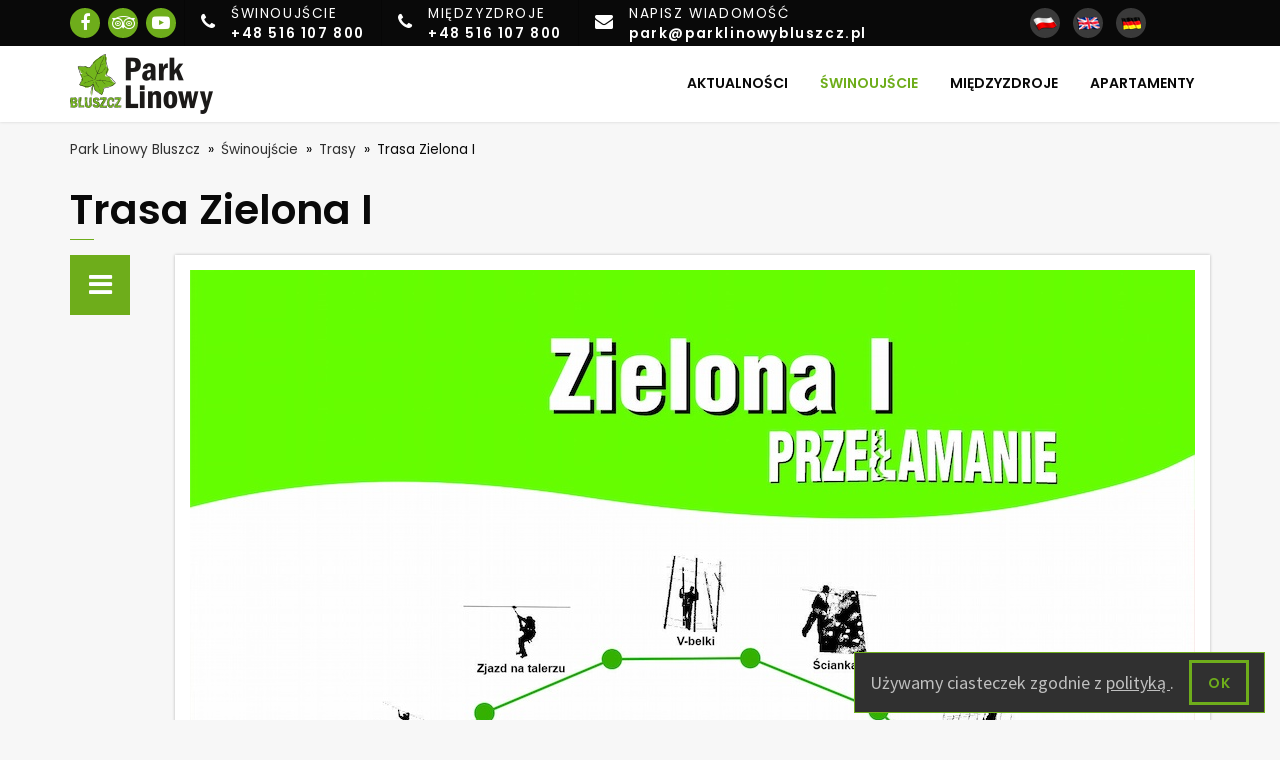

--- FILE ---
content_type: text/html; charset=UTF-8
request_url: https://www.parklinowybluszcz.pl/swinoujscie/trasy/trasa-zielona-i/
body_size: 7301
content:
<!DOCTYPE html>
<html lang="pl-PL" class="gridlover-grid2">
<head>
<meta charset="UTF-8">
<meta name="viewport" content="width=device-width, initial-scale=1">
<link rel="profile" href="http://gmpg.org/xfn/11">
<link rel="pingback" href="https://www.parklinowybluszcz.pl/xmlrpc.php">
<meta name="google-site-verification" content="OFiKBmVDGWk7wvMZiXvGH9jjKhHWDRchJO8Y2d8QMbo" /><meta name='robots' content='index, follow, max-image-preview:large, max-snippet:-1, max-video-preview:-1' />

	<!-- This site is optimized with the Yoast SEO plugin v19.0 - https://yoast.com/wordpress/plugins/seo/ -->
	<title>Trasa Zielona I - Trasy Świnoujście - Park Linowy Bluszcz</title>
	<meta name="description" content="Zapraszamy do zapoznania się z przebiegiem trasy zielonej w Parku Linowym Bluszcz w Świnoujściu. Na tej trasie są m.in. most zwodzony, frędzle i tyrolki." />
	<link rel="canonical" href="https://www.parklinowybluszcz.pl/swinoujscie/trasy/trasa-zielona-i/" />
	<meta property="og:locale" content="pl_PL" />
	<meta property="og:type" content="article" />
	<meta property="og:title" content="Trasa Zielona I - Trasy Świnoujście - Park Linowy Bluszcz" />
	<meta property="og:description" content="Zapraszamy do zapoznania się z przebiegiem trasy zielonej w Parku Linowym Bluszcz w Świnoujściu. Na tej trasie są m.in. most zwodzony, frędzle i tyrolki." />
	<meta property="og:url" content="https://www.parklinowybluszcz.pl/swinoujscie/trasy/trasa-zielona-i/" />
	<meta property="og:site_name" content="Park Linowy Bluszcz" />
	<meta property="article:modified_time" content="2021-04-30T18:38:58+00:00" />
	<meta property="og:image" content="https://www.parklinowybluszcz.pl/wp-content/uploads/2021/04/park-linowy-bluszcz-swinoujscie-trasa-zielona1-2021.jpg" />
	<meta name="twitter:card" content="summary" />
	<script type="application/ld+json" class="yoast-schema-graph">{"@context":"https://schema.org","@graph":[{"@type":"WebSite","@id":"https://www.parklinowybluszcz.pl/#website","url":"https://www.parklinowybluszcz.pl/","name":"Park Linowy Bluszcz","description":"Atrakcje dla dzieci i dorosłych","potentialAction":[{"@type":"SearchAction","target":{"@type":"EntryPoint","urlTemplate":"https://www.parklinowybluszcz.pl/?s={search_term_string}"},"query-input":"required name=search_term_string"}],"inLanguage":"pl-PL"},{"@type":"ImageObject","inLanguage":"pl-PL","@id":"https://www.parklinowybluszcz.pl/swinoujscie/trasy/trasa-zielona-i/#primaryimage","url":"https://www.parklinowybluszcz.pl/wp-content/uploads/2021/04/park-linowy-bluszcz-swinoujscie-trasa-zielona1-2021.jpg","contentUrl":"https://www.parklinowybluszcz.pl/wp-content/uploads/2021/04/park-linowy-bluszcz-swinoujscie-trasa-zielona1-2021.jpg","width":1005,"height":1421,"caption":"park-linowy-bluszcz-swinoujscie-trasa-zielona1-2021"},{"@type":"WebPage","@id":"https://www.parklinowybluszcz.pl/swinoujscie/trasy/trasa-zielona-i/#webpage","url":"https://www.parklinowybluszcz.pl/swinoujscie/trasy/trasa-zielona-i/","name":"Trasa Zielona I - Trasy Świnoujście - Park Linowy Bluszcz","isPartOf":{"@id":"https://www.parklinowybluszcz.pl/#website"},"primaryImageOfPage":{"@id":"https://www.parklinowybluszcz.pl/swinoujscie/trasy/trasa-zielona-i/#primaryimage"},"datePublished":"2017-04-09T17:44:24+00:00","dateModified":"2021-04-30T18:38:58+00:00","description":"Zapraszamy do zapoznania się z przebiegiem trasy zielonej w Parku Linowym Bluszcz w Świnoujściu. Na tej trasie są m.in. most zwodzony, frędzle i tyrolki.","breadcrumb":{"@id":"https://www.parklinowybluszcz.pl/swinoujscie/trasy/trasa-zielona-i/#breadcrumb"},"inLanguage":"pl-PL","potentialAction":[{"@type":"ReadAction","target":["https://www.parklinowybluszcz.pl/swinoujscie/trasy/trasa-zielona-i/"]}]},{"@type":"BreadcrumbList","@id":"https://www.parklinowybluszcz.pl/swinoujscie/trasy/trasa-zielona-i/#breadcrumb","itemListElement":[{"@type":"ListItem","position":1,"name":"Strona główna","item":"https://www.parklinowybluszcz.pl/"},{"@type":"ListItem","position":2,"name":"Świnoujście","item":"https://www.parklinowybluszcz.pl/swinoujscie/"},{"@type":"ListItem","position":3,"name":"Trasy","item":"https://www.parklinowybluszcz.pl/swinoujscie/trasy/"},{"@type":"ListItem","position":4,"name":"Trasa Zielona I"}]}]}</script>
	<!-- / Yoast SEO plugin. -->


<link rel='dns-prefetch' href='//www.parklinowybluszcz.pl' />
<link rel='dns-prefetch' href='//fonts.googleapis.com' />
<link rel='dns-prefetch' href='//maxcdn.bootstrapcdn.com' />
<link rel='dns-prefetch' href='//s.w.org' />
<link rel="alternate" type="application/rss+xml" title="Park Linowy Bluszcz &raquo; Kanał z wpisami" href="https://www.parklinowybluszcz.pl/feed/" />
<link rel="alternate" type="application/rss+xml" title="Park Linowy Bluszcz &raquo; Kanał z komentarzami" href="https://www.parklinowybluszcz.pl/comments/feed/" />
<script type="text/javascript">
window._wpemojiSettings = {"baseUrl":"https:\/\/s.w.org\/images\/core\/emoji\/13.1.0\/72x72\/","ext":".png","svgUrl":"https:\/\/s.w.org\/images\/core\/emoji\/13.1.0\/svg\/","svgExt":".svg","source":{"concatemoji":"https:\/\/www.parklinowybluszcz.pl\/wp-includes\/js\/wp-emoji-release.min.js?ver=5.9.3"}};
/*! This file is auto-generated */
!function(e,a,t){var n,r,o,i=a.createElement("canvas"),p=i.getContext&&i.getContext("2d");function s(e,t){var a=String.fromCharCode;p.clearRect(0,0,i.width,i.height),p.fillText(a.apply(this,e),0,0);e=i.toDataURL();return p.clearRect(0,0,i.width,i.height),p.fillText(a.apply(this,t),0,0),e===i.toDataURL()}function c(e){var t=a.createElement("script");t.src=e,t.defer=t.type="text/javascript",a.getElementsByTagName("head")[0].appendChild(t)}for(o=Array("flag","emoji"),t.supports={everything:!0,everythingExceptFlag:!0},r=0;r<o.length;r++)t.supports[o[r]]=function(e){if(!p||!p.fillText)return!1;switch(p.textBaseline="top",p.font="600 32px Arial",e){case"flag":return s([127987,65039,8205,9895,65039],[127987,65039,8203,9895,65039])?!1:!s([55356,56826,55356,56819],[55356,56826,8203,55356,56819])&&!s([55356,57332,56128,56423,56128,56418,56128,56421,56128,56430,56128,56423,56128,56447],[55356,57332,8203,56128,56423,8203,56128,56418,8203,56128,56421,8203,56128,56430,8203,56128,56423,8203,56128,56447]);case"emoji":return!s([10084,65039,8205,55357,56613],[10084,65039,8203,55357,56613])}return!1}(o[r]),t.supports.everything=t.supports.everything&&t.supports[o[r]],"flag"!==o[r]&&(t.supports.everythingExceptFlag=t.supports.everythingExceptFlag&&t.supports[o[r]]);t.supports.everythingExceptFlag=t.supports.everythingExceptFlag&&!t.supports.flag,t.DOMReady=!1,t.readyCallback=function(){t.DOMReady=!0},t.supports.everything||(n=function(){t.readyCallback()},a.addEventListener?(a.addEventListener("DOMContentLoaded",n,!1),e.addEventListener("load",n,!1)):(e.attachEvent("onload",n),a.attachEvent("onreadystatechange",function(){"complete"===a.readyState&&t.readyCallback()})),(n=t.source||{}).concatemoji?c(n.concatemoji):n.wpemoji&&n.twemoji&&(c(n.twemoji),c(n.wpemoji)))}(window,document,window._wpemojiSettings);
</script>
<style type="text/css">
img.wp-smiley,
img.emoji {
	display: inline !important;
	border: none !important;
	box-shadow: none !important;
	height: 1em !important;
	width: 1em !important;
	margin: 0 0.07em !important;
	vertical-align: -0.1em !important;
	background: none !important;
	padding: 0 !important;
}
</style>
	<link rel='stylesheet' id='wp-block-library-css'  href='https://www.parklinowybluszcz.pl/wp-includes/css/dist/block-library/style.min.css?ver=5.9.3' type='text/css' media='all' />
<style id='wp-block-library-inline-css' type='text/css'>
.has-text-align-justify{text-align:justify;}
</style>
<link rel='stylesheet' id='mediaelement-css'  href='https://www.parklinowybluszcz.pl/wp-includes/js/mediaelement/mediaelementplayer-legacy.min.css?ver=4.2.16' type='text/css' media='all' />
<link rel='stylesheet' id='wp-mediaelement-css'  href='https://www.parklinowybluszcz.pl/wp-includes/js/mediaelement/wp-mediaelement.min.css?ver=5.9.3' type='text/css' media='all' />
<style id='global-styles-inline-css' type='text/css'>
body{--wp--preset--color--black: #000000;--wp--preset--color--cyan-bluish-gray: #abb8c3;--wp--preset--color--white: #ffffff;--wp--preset--color--pale-pink: #f78da7;--wp--preset--color--vivid-red: #cf2e2e;--wp--preset--color--luminous-vivid-orange: #ff6900;--wp--preset--color--luminous-vivid-amber: #fcb900;--wp--preset--color--light-green-cyan: #7bdcb5;--wp--preset--color--vivid-green-cyan: #00d084;--wp--preset--color--pale-cyan-blue: #8ed1fc;--wp--preset--color--vivid-cyan-blue: #0693e3;--wp--preset--color--vivid-purple: #9b51e0;--wp--preset--gradient--vivid-cyan-blue-to-vivid-purple: linear-gradient(135deg,rgba(6,147,227,1) 0%,rgb(155,81,224) 100%);--wp--preset--gradient--light-green-cyan-to-vivid-green-cyan: linear-gradient(135deg,rgb(122,220,180) 0%,rgb(0,208,130) 100%);--wp--preset--gradient--luminous-vivid-amber-to-luminous-vivid-orange: linear-gradient(135deg,rgba(252,185,0,1) 0%,rgba(255,105,0,1) 100%);--wp--preset--gradient--luminous-vivid-orange-to-vivid-red: linear-gradient(135deg,rgba(255,105,0,1) 0%,rgb(207,46,46) 100%);--wp--preset--gradient--very-light-gray-to-cyan-bluish-gray: linear-gradient(135deg,rgb(238,238,238) 0%,rgb(169,184,195) 100%);--wp--preset--gradient--cool-to-warm-spectrum: linear-gradient(135deg,rgb(74,234,220) 0%,rgb(151,120,209) 20%,rgb(207,42,186) 40%,rgb(238,44,130) 60%,rgb(251,105,98) 80%,rgb(254,248,76) 100%);--wp--preset--gradient--blush-light-purple: linear-gradient(135deg,rgb(255,206,236) 0%,rgb(152,150,240) 100%);--wp--preset--gradient--blush-bordeaux: linear-gradient(135deg,rgb(254,205,165) 0%,rgb(254,45,45) 50%,rgb(107,0,62) 100%);--wp--preset--gradient--luminous-dusk: linear-gradient(135deg,rgb(255,203,112) 0%,rgb(199,81,192) 50%,rgb(65,88,208) 100%);--wp--preset--gradient--pale-ocean: linear-gradient(135deg,rgb(255,245,203) 0%,rgb(182,227,212) 50%,rgb(51,167,181) 100%);--wp--preset--gradient--electric-grass: linear-gradient(135deg,rgb(202,248,128) 0%,rgb(113,206,126) 100%);--wp--preset--gradient--midnight: linear-gradient(135deg,rgb(2,3,129) 0%,rgb(40,116,252) 100%);--wp--preset--duotone--dark-grayscale: url('#wp-duotone-dark-grayscale');--wp--preset--duotone--grayscale: url('#wp-duotone-grayscale');--wp--preset--duotone--purple-yellow: url('#wp-duotone-purple-yellow');--wp--preset--duotone--blue-red: url('#wp-duotone-blue-red');--wp--preset--duotone--midnight: url('#wp-duotone-midnight');--wp--preset--duotone--magenta-yellow: url('#wp-duotone-magenta-yellow');--wp--preset--duotone--purple-green: url('#wp-duotone-purple-green');--wp--preset--duotone--blue-orange: url('#wp-duotone-blue-orange');--wp--preset--font-size--small: 13px;--wp--preset--font-size--medium: 20px;--wp--preset--font-size--large: 36px;--wp--preset--font-size--x-large: 42px;}.has-black-color{color: var(--wp--preset--color--black) !important;}.has-cyan-bluish-gray-color{color: var(--wp--preset--color--cyan-bluish-gray) !important;}.has-white-color{color: var(--wp--preset--color--white) !important;}.has-pale-pink-color{color: var(--wp--preset--color--pale-pink) !important;}.has-vivid-red-color{color: var(--wp--preset--color--vivid-red) !important;}.has-luminous-vivid-orange-color{color: var(--wp--preset--color--luminous-vivid-orange) !important;}.has-luminous-vivid-amber-color{color: var(--wp--preset--color--luminous-vivid-amber) !important;}.has-light-green-cyan-color{color: var(--wp--preset--color--light-green-cyan) !important;}.has-vivid-green-cyan-color{color: var(--wp--preset--color--vivid-green-cyan) !important;}.has-pale-cyan-blue-color{color: var(--wp--preset--color--pale-cyan-blue) !important;}.has-vivid-cyan-blue-color{color: var(--wp--preset--color--vivid-cyan-blue) !important;}.has-vivid-purple-color{color: var(--wp--preset--color--vivid-purple) !important;}.has-black-background-color{background-color: var(--wp--preset--color--black) !important;}.has-cyan-bluish-gray-background-color{background-color: var(--wp--preset--color--cyan-bluish-gray) !important;}.has-white-background-color{background-color: var(--wp--preset--color--white) !important;}.has-pale-pink-background-color{background-color: var(--wp--preset--color--pale-pink) !important;}.has-vivid-red-background-color{background-color: var(--wp--preset--color--vivid-red) !important;}.has-luminous-vivid-orange-background-color{background-color: var(--wp--preset--color--luminous-vivid-orange) !important;}.has-luminous-vivid-amber-background-color{background-color: var(--wp--preset--color--luminous-vivid-amber) !important;}.has-light-green-cyan-background-color{background-color: var(--wp--preset--color--light-green-cyan) !important;}.has-vivid-green-cyan-background-color{background-color: var(--wp--preset--color--vivid-green-cyan) !important;}.has-pale-cyan-blue-background-color{background-color: var(--wp--preset--color--pale-cyan-blue) !important;}.has-vivid-cyan-blue-background-color{background-color: var(--wp--preset--color--vivid-cyan-blue) !important;}.has-vivid-purple-background-color{background-color: var(--wp--preset--color--vivid-purple) !important;}.has-black-border-color{border-color: var(--wp--preset--color--black) !important;}.has-cyan-bluish-gray-border-color{border-color: var(--wp--preset--color--cyan-bluish-gray) !important;}.has-white-border-color{border-color: var(--wp--preset--color--white) !important;}.has-pale-pink-border-color{border-color: var(--wp--preset--color--pale-pink) !important;}.has-vivid-red-border-color{border-color: var(--wp--preset--color--vivid-red) !important;}.has-luminous-vivid-orange-border-color{border-color: var(--wp--preset--color--luminous-vivid-orange) !important;}.has-luminous-vivid-amber-border-color{border-color: var(--wp--preset--color--luminous-vivid-amber) !important;}.has-light-green-cyan-border-color{border-color: var(--wp--preset--color--light-green-cyan) !important;}.has-vivid-green-cyan-border-color{border-color: var(--wp--preset--color--vivid-green-cyan) !important;}.has-pale-cyan-blue-border-color{border-color: var(--wp--preset--color--pale-cyan-blue) !important;}.has-vivid-cyan-blue-border-color{border-color: var(--wp--preset--color--vivid-cyan-blue) !important;}.has-vivid-purple-border-color{border-color: var(--wp--preset--color--vivid-purple) !important;}.has-vivid-cyan-blue-to-vivid-purple-gradient-background{background: var(--wp--preset--gradient--vivid-cyan-blue-to-vivid-purple) !important;}.has-light-green-cyan-to-vivid-green-cyan-gradient-background{background: var(--wp--preset--gradient--light-green-cyan-to-vivid-green-cyan) !important;}.has-luminous-vivid-amber-to-luminous-vivid-orange-gradient-background{background: var(--wp--preset--gradient--luminous-vivid-amber-to-luminous-vivid-orange) !important;}.has-luminous-vivid-orange-to-vivid-red-gradient-background{background: var(--wp--preset--gradient--luminous-vivid-orange-to-vivid-red) !important;}.has-very-light-gray-to-cyan-bluish-gray-gradient-background{background: var(--wp--preset--gradient--very-light-gray-to-cyan-bluish-gray) !important;}.has-cool-to-warm-spectrum-gradient-background{background: var(--wp--preset--gradient--cool-to-warm-spectrum) !important;}.has-blush-light-purple-gradient-background{background: var(--wp--preset--gradient--blush-light-purple) !important;}.has-blush-bordeaux-gradient-background{background: var(--wp--preset--gradient--blush-bordeaux) !important;}.has-luminous-dusk-gradient-background{background: var(--wp--preset--gradient--luminous-dusk) !important;}.has-pale-ocean-gradient-background{background: var(--wp--preset--gradient--pale-ocean) !important;}.has-electric-grass-gradient-background{background: var(--wp--preset--gradient--electric-grass) !important;}.has-midnight-gradient-background{background: var(--wp--preset--gradient--midnight) !important;}.has-small-font-size{font-size: var(--wp--preset--font-size--small) !important;}.has-medium-font-size{font-size: var(--wp--preset--font-size--medium) !important;}.has-large-font-size{font-size: var(--wp--preset--font-size--large) !important;}.has-x-large-font-size{font-size: var(--wp--preset--font-size--x-large) !important;}
</style>
<link rel='stylesheet' id='bluszcz-font-css'  href='https://fonts.googleapis.com/css?family=Caveat%7CPoppins%3A400%2C600%2C700%7CSource+Sans+Pro%3A400%2C600%2C700&#038;subset=latin-ext&#038;ver=5.9.3' type='text/css' media='all' />
<link rel='stylesheet' id='font-awesome-css'  href='https://maxcdn.bootstrapcdn.com/font-awesome/4.7.0/css/font-awesome.min.css?ver=5.9.3' type='text/css' media='all' />
<link rel='stylesheet' id='bluszcz-style-css'  href='https://www.parklinowybluszcz.pl/wp-content/themes/bluszcz/style.css?ver=13052017' type='text/css' media='all' />
<link rel='stylesheet' id='jetpack_css-css'  href='https://www.parklinowybluszcz.pl/wp-content/plugins/jetpack/css/jetpack.css?ver=10.9.1' type='text/css' media='all' />
<link rel="https://api.w.org/" href="https://www.parklinowybluszcz.pl/wp-json/" /><link rel="alternate" type="application/json" href="https://www.parklinowybluszcz.pl/wp-json/wp/v2/pages/174" /><link rel="EditURI" type="application/rsd+xml" title="RSD" href="https://www.parklinowybluszcz.pl/xmlrpc.php?rsd" />
<link rel="wlwmanifest" type="application/wlwmanifest+xml" href="https://www.parklinowybluszcz.pl/wp-includes/wlwmanifest.xml" /> 

<link rel='shortlink' href='https://www.parklinowybluszcz.pl/?p=174' />
<link rel="alternate" type="application/json+oembed" href="https://www.parklinowybluszcz.pl/wp-json/oembed/1.0/embed?url=https%3A%2F%2Fwww.parklinowybluszcz.pl%2Fswinoujscie%2Ftrasy%2Ftrasa-zielona-i%2F" />
<link rel="alternate" type="text/xml+oembed" href="https://www.parklinowybluszcz.pl/wp-json/oembed/1.0/embed?url=https%3A%2F%2Fwww.parklinowybluszcz.pl%2Fswinoujscie%2Ftrasy%2Ftrasa-zielona-i%2F&#038;format=xml" />
<style type='text/css'>img#wpstats{display:none}</style>
	
</head>

<body class="page-template-default page page-id-174 page-child parent-pageid-45 group-blog">
<div id="page">

	<a class="skip-link sr-only" href="#main">Przejdź do treści</a>


	<header id="header" class="header">

		<div id="header-sticky">

			<div class="header__top">
		    <div class="container">
		      <div class="row">
		        <div class="col-xs-6 col-sm-9 col-md-10">

															<a href="http://www.facebook.com/pages/Park-Linowy-Bluszcz/177515099006097" class="header__social float-left" title="Facebook" target="_blank" rel="nofollow external"><span class="fa fa-facebook"></span><span class="sr-only">Park Linowy Bluszcz Facebook</span></a>
							
															<a href="https://pl.tripadvisor.com/Attraction_Review-g652064-d12281622-Reviews-Rope_Park_BLUSH-Swinoujscie_Western_Pomerania_Province_Western_Poland.html" class="header__social float-left" title="TripAdvisor" target="_blank" rel="nofollow external"><span class="fa fa-tripadvisor"></span><span class="sr-only">Park Linowy Bluszcz TripAdvisor</span></a>
							
															<a href="https://www.youtube.com/user/ParkLinowyBluszcz/videos" class="header__social float-left" title="YouTube" target="_blank" rel="nofollow external"><span class="fa fa-youtube-play"></span><span class="sr-only">Park Linowy Bluszcz YouTube</span></a>
							

		          <span class="header__contact header__phone">
		            <span class="header__contact__icon fa fa-phone"></span>
		            <span class="header__contact__content">
		              <span class="header__contact__top">Świnoujście</span>
		              <span class="header__contact__bottom">
										+48 516 107 800									</span>
		            </span>
		          </span>
		          <span class="header__contact header__phone">
		            <span class="header__contact__icon fa fa-phone"></span>
		            <span class="header__contact__content">
		              <span class="header__contact__top">Międzyzdroje</span>
		              <span class="header__contact__bottom">
										+48 516 107 800									</span>
		            </span>
		          </span>
		          <a class="header__contact" href="mailto:park@parklinowybluszcz.pl">
		            <span class="header__contact__icon fa fa-envelope"></span>
		            <span class="header__contact__content">
		              <span class="header__contact__top">
										Napisz wiadomość									</span>
		              <span class="header__contact__bottom">park@parklinowybluszcz.pl</span>
		            </span>
		          </a>
		        </div>
						<a href="https://www.parklinowybluszcz.pl/" title="Polska wersja językowa" class="header__lang">
							<img src="https://www.parklinowybluszcz.pl/wp-content/themes/bluszcz/images/i_pl.png" alt="Polski">
						</a>
						<a href="https://www.parklinowybluszcz.pl/en/" title="English version" class="header__lang">
							<img src="https://www.parklinowybluszcz.pl/wp-content/themes/bluszcz/images/i_en.png" alt="English">
						</a>
						<a href="https://www.parklinowybluszcz.pl/de/" title="Deutsch Version" class="header__lang">
							<img src="https://www.parklinowybluszcz.pl/wp-content/themes/bluszcz/images/i_de.png" alt="Deutsch">
						</a>
		      </div>
		      <!-- end .row -->
		    </div>
		    <!-- end .container -->
		  </div>
		  <!-- end .header__top -->

			<div class="container">

				<div class="header-row row">

					<div class="header-col col-xs-12">


						<a id="site-title-link" href="https://www.parklinowybluszcz.pl/" class="clearfix">

							
									<img class="site-title-img" src="https://www.parklinowybluszcz.pl/wp-content/uploads/2017/05/park-linowy-bluszcz-logo.png" width="143" height="60" alt="Park Linowy Bluszcz">

																			<span class="sr-only">Park Linowy Bluszcz</span>
									
																			<span class="sr-only">Atrakcje dla dzieci i dorosłych</span>
									
							
						</a>


						<nav id="main-nav">
							<a href="#" id="menu-toggle">Primary Menu</a>
							<div class="menu-menu-container"><ul id="primary-menu" class="list-unstyled clearfix"><li id="menu-item-180" class="menu-item menu-item-type-post_type menu-item-object-page menu-item-180"><a href="https://www.parklinowybluszcz.pl/aktualnosci-z-parkow/">Aktualności</a></li>
<li id="menu-item-192" class="menu-item menu-item-type-post_type menu-item-object-page current-page-ancestor menu-item-has-children menu-item-192"><a href="https://www.parklinowybluszcz.pl/swinoujscie/">Świnoujście</a>
<ul class="sub-menu">
	<li id="menu-item-193" class="menu-item menu-item-type-post_type menu-item-object-page menu-item-193"><a href="https://www.parklinowybluszcz.pl/swinoujscie/bezpieczenstwo/">Bezpieczeństwo</a></li>
	<li id="menu-item-198" class="menu-item menu-item-type-post_type menu-item-object-page menu-item-198"><a href="https://www.parklinowybluszcz.pl/swinoujscie/lokalizacja/">Lokalizacja</a></li>
	<li id="menu-item-194" class="menu-item menu-item-type-post_type menu-item-object-page menu-item-194"><a href="https://www.parklinowybluszcz.pl/swinoujscie/cennik/">Cennik</a></li>
	<li id="menu-item-202" class="menu-item menu-item-type-post_type menu-item-object-page current-page-ancestor menu-item-202"><a href="https://www.parklinowybluszcz.pl/swinoujscie/trasy/">Trasy</a></li>
	<li id="menu-item-196" class="menu-item menu-item-type-post_type menu-item-object-page menu-item-196"><a href="https://www.parklinowybluszcz.pl/swinoujscie/galerie/">Galerie zdjęć</a></li>
	<li id="menu-item-195" class="menu-item menu-item-type-post_type menu-item-object-page menu-item-195"><a href="https://www.parklinowybluszcz.pl/swinoujscie/filmy/">Filmy</a></li>
	<li id="menu-item-197" class="menu-item menu-item-type-post_type menu-item-object-page menu-item-197"><a href="https://www.parklinowybluszcz.pl/swinoujscie/imprezy-okolicznosciowe/">Imprezy okolicznościowe</a></li>
	<li id="menu-item-200" class="menu-item menu-item-type-post_type menu-item-object-page menu-item-200"><a href="https://www.parklinowybluszcz.pl/swinoujscie/promocje-i-konkursy/">Promocje i konkursy</a></li>
	<li id="menu-item-201" class="menu-item menu-item-type-post_type menu-item-object-page menu-item-201"><a href="https://www.parklinowybluszcz.pl/swinoujscie/regulamin/">Regulamin</a></li>
	<li id="menu-item-199" class="menu-item menu-item-type-post_type menu-item-object-page menu-item-199"><a href="https://www.parklinowybluszcz.pl/swinoujscie/pliki-do-pobrania/">Pliki do pobrania</a></li>
</ul>
</li>
<li id="menu-item-182" class="menu-item menu-item-type-post_type menu-item-object-page menu-item-has-children menu-item-182"><a href="https://www.parklinowybluszcz.pl/miedzyzdroje/">Międzyzdroje</a>
<ul class="sub-menu">
	<li id="menu-item-183" class="menu-item menu-item-type-post_type menu-item-object-page menu-item-183"><a href="https://www.parklinowybluszcz.pl/miedzyzdroje/bezpieczenstwo/">Bezpieczeństwo</a></li>
	<li id="menu-item-187" class="menu-item menu-item-type-post_type menu-item-object-page menu-item-187"><a href="https://www.parklinowybluszcz.pl/miedzyzdroje/lokalizacja/">Lokalizacja</a></li>
	<li id="menu-item-184" class="menu-item menu-item-type-post_type menu-item-object-page menu-item-184"><a href="https://www.parklinowybluszcz.pl/miedzyzdroje/cennik/">Cennik</a></li>
	<li id="menu-item-191" class="menu-item menu-item-type-post_type menu-item-object-page menu-item-191"><a href="https://www.parklinowybluszcz.pl/miedzyzdroje/trasy/">Trasy</a></li>
	<li id="menu-item-186" class="menu-item menu-item-type-post_type menu-item-object-page menu-item-186"><a href="https://www.parklinowybluszcz.pl/miedzyzdroje/galerie/">Galerie zdjęć</a></li>
	<li id="menu-item-189" class="menu-item menu-item-type-post_type menu-item-object-page menu-item-189"><a href="https://www.parklinowybluszcz.pl/miedzyzdroje/promocje-i-konkursy/">Promocje i konkursy</a></li>
	<li id="menu-item-190" class="menu-item menu-item-type-post_type menu-item-object-page menu-item-190"><a href="https://www.parklinowybluszcz.pl/miedzyzdroje/regulamin/">Regulamin</a></li>
	<li id="menu-item-188" class="menu-item menu-item-type-post_type menu-item-object-page menu-item-188"><a href="https://www.parklinowybluszcz.pl/miedzyzdroje/pliki-do-pobrania/">Pliki do pobrania</a></li>
</ul>
</li>
<li id="menu-item-1327" class="menu-item menu-item-type-post_type menu-item-object-page menu-item-1327"><a href="https://www.parklinowybluszcz.pl/swinoujscie-apartamenty-bluszcz/">Apartamenty</a></li>
</ul></div>						</nav><!-- #site-navigation -->


					</div>
					<!-- end .header-col -->

				</div>
				<!-- end .header-row -->

			</div>
			<!-- end .container -->

		</div>
		<!-- end #header-sticky -->

	</header>
	<!-- end #header -->


	<div id="content">

<div id="main">

	<div id="main-container" class="container">
		<div id="main-row" class="row">

			<header class="page-header col-xs-12">
	<nav id="breadcrumbs"><ul class="list-unstyled clearfix"><li><a href="https://www.parklinowybluszcz.pl/">Park Linowy Bluszcz</a></li><li><a href="https://www.parklinowybluszcz.pl/swinoujscie/">Świnoujście</a></li><li><a href="https://www.parklinowybluszcz.pl/swinoujscie/trasy/">Trasy</a></li><li>Trasa Zielona I</li></ul></nav>
	<h1 id="page-title"><span>Trasa Zielona I</span></h1></header><!-- .page-header -->

<div class="subpage-container col-xs-12">

	<aside class="subpage-nav">
		<nav class="siblings-nav">
			<a href="#" class="siblings-nav__toggle">
				<span class="sr-only">Pozostałe strony</span>
			</a>
								<ul class="list-unstyled">
					<li class="parent">
						<a href="https://www.parklinowybluszcz.pl/swinoujscie/trasy/">
						Trasy						</a>
					</li>
					<li class="page_item page-item-171"><a href="https://www.parklinowybluszcz.pl/swinoujscie/trasy/trasa-biala/">Trasa Biała</a></li>
<li class="page_item page-item-1174"><a href="https://www.parklinowybluszcz.pl/swinoujscie/trasy/trasa-seledynowa/">Trasa Seledynowa</a></li>
<li class="page_item page-item-1559"><a href="https://www.parklinowybluszcz.pl/swinoujscie/trasy/szmaragdowa/">Szmaragdowa</a></li>
<li class="page_item page-item-172"><a href="https://www.parklinowybluszcz.pl/swinoujscie/trasy/trasa-niebieska/">Trasa Niebieska</a></li>
<li class="page_item page-item-173"><a href="https://www.parklinowybluszcz.pl/swinoujscie/trasy/trasa-zolta/">Trasa Żółta</a></li>
<li class="page_item page-item-174 current_page_item"><a href="https://www.parklinowybluszcz.pl/swinoujscie/trasy/trasa-zielona-i/" aria-current="page">Trasa Zielona I</a></li>
<li class="page_item page-item-175"><a href="https://www.parklinowybluszcz.pl/swinoujscie/trasy/trasa-zielona-ii/">Trasa Zielona II</a></li>
<li class="page_item page-item-177"><a href="https://www.parklinowybluszcz.pl/swinoujscie/trasy/trasa-pomaranczowa/">Trasa Pomarańczowa</a></li>
<li class="page_item page-item-1259"><a href="https://www.parklinowybluszcz.pl/swinoujscie/trasy/trasa-pomaranczowa-2/">Trasa Pomarańczowa 2</a></li>
<li class="page_item page-item-178"><a href="https://www.parklinowybluszcz.pl/swinoujscie/trasy/trasa-granatowa/">Trasa Granatowa</a></li>
<li class="page_item page-item-179"><a href="https://www.parklinowybluszcz.pl/swinoujscie/trasy/trasa-czarna/">Trasa Czarna</a></li>
					</ul>
				
					</nav>
	</aside>

	<main id="post-174" class="subpage post-174 page type-page status-publish hentry">

		
				<div id="page-content" class="content clearfix">
			<p><a href="https://www.parklinowybluszcz.pl/wp-content/uploads/2021/04/park-linowy-bluszcz-swinoujscie-trasa-zielona1-2021.jpg"><img src="https://www.parklinowybluszcz.pl/wp-content/uploads/2021/04/park-linowy-bluszcz-swinoujscie-trasa-zielona1-2021.jpg" alt="Trasa Zielona Park Linowy Bluszcz Świnoujście" width="1024" height="1448" class="alignnone size-full wp-image-255" /></a></p>
		</div>
		<!-- end .page-content -->
		

		

	</main>
	<!-- end #post-## -->

</div><!-- end .subpage-container -->
	</div>
	<!-- end #main-row -->
	</div>
	<!--end #main-container -->
</div>
<!--end #main -->


	</div><!-- #content -->



	<footer class="footer">

  <div class="footer__top">
    <div class="container">

      <div class="row">

        <nav class="col-xs-12 col-sm-4 mb2">

          <h2 class="h5 footer__title">
            <a href="https://www.parklinowybluszcz.pl/swinoujscie/">
              Park Linowy w Świnoujściu            </a>
          </h2>
          <div class="menu-footer-swinoujscie-container"><ul id="footer-swinoujscie" class="list-unstyled clearfix"><li id="menu-item-733" class="menu-item menu-item-type-post_type menu-item-object-page menu-item-733"><a href="https://www.parklinowybluszcz.pl/swinoujscie/bezpieczenstwo/">Bezpieczeństwo</a></li>
<li id="menu-item-738" class="menu-item menu-item-type-post_type menu-item-object-page menu-item-738"><a href="https://www.parklinowybluszcz.pl/swinoujscie/lokalizacja/">Lokalizacja</a></li>
<li id="menu-item-734" class="menu-item menu-item-type-post_type menu-item-object-page menu-item-734"><a href="https://www.parklinowybluszcz.pl/swinoujscie/cennik/">Cennik</a></li>
<li id="menu-item-742" class="menu-item menu-item-type-post_type menu-item-object-page current-page-ancestor menu-item-742"><a href="https://www.parklinowybluszcz.pl/swinoujscie/trasy/">Trasy</a></li>
<li id="menu-item-736" class="menu-item menu-item-type-post_type menu-item-object-page menu-item-736"><a href="https://www.parklinowybluszcz.pl/swinoujscie/galerie/">Galerie zdjęć</a></li>
<li id="menu-item-735" class="menu-item menu-item-type-post_type menu-item-object-page menu-item-735"><a href="https://www.parklinowybluszcz.pl/swinoujscie/filmy/">Filmy</a></li>
<li id="menu-item-737" class="menu-item menu-item-type-post_type menu-item-object-page menu-item-737"><a href="https://www.parklinowybluszcz.pl/swinoujscie/imprezy-okolicznosciowe/">Imprezy okolicznościowe</a></li>
<li id="menu-item-740" class="menu-item menu-item-type-post_type menu-item-object-page menu-item-740"><a href="https://www.parklinowybluszcz.pl/swinoujscie/promocje-i-konkursy/">Promocje i konkursy</a></li>
<li id="menu-item-741" class="menu-item menu-item-type-post_type menu-item-object-page menu-item-741"><a href="https://www.parklinowybluszcz.pl/swinoujscie/regulamin/">Regulamin</a></li>
<li id="menu-item-1271" class="menu-item menu-item-type-post_type menu-item-object-page menu-item-1271"><a href="https://www.parklinowybluszcz.pl/swinoujscie/aneks-do-regulaminu/">Aneks do regulaminu</a></li>
<li id="menu-item-739" class="menu-item menu-item-type-post_type menu-item-object-page menu-item-739"><a href="https://www.parklinowybluszcz.pl/swinoujscie/pliki-do-pobrania/">Pliki do pobrania</a></li>
</ul></div>
        </nav>

        <nav class="col-xs-12 col-sm-4 mb2">

          <h2 class="h5 footer__title">
            <a href="https://www.parklinowybluszcz.pl/miedzyzdroje/">
              Park Linowy w Międzyzdrojach            </a>
          </h2>
          <div class="menu-footer-miedzyzdroje-container"><ul id="footer-miedzyzdroje" class="list-unstyled clearfix"><li id="menu-item-743" class="menu-item menu-item-type-post_type menu-item-object-page menu-item-743"><a href="https://www.parklinowybluszcz.pl/miedzyzdroje/bezpieczenstwo/">Bezpieczeństwo</a></li>
<li id="menu-item-746" class="menu-item menu-item-type-post_type menu-item-object-page menu-item-746"><a href="https://www.parklinowybluszcz.pl/miedzyzdroje/lokalizacja/">Lokalizacja</a></li>
<li id="menu-item-744" class="menu-item menu-item-type-post_type menu-item-object-page menu-item-744"><a href="https://www.parklinowybluszcz.pl/miedzyzdroje/cennik/">Cennik</a></li>
<li id="menu-item-750" class="menu-item menu-item-type-post_type menu-item-object-page menu-item-750"><a href="https://www.parklinowybluszcz.pl/miedzyzdroje/trasy/">Trasy</a></li>
<li id="menu-item-745" class="menu-item menu-item-type-post_type menu-item-object-page menu-item-745"><a href="https://www.parklinowybluszcz.pl/miedzyzdroje/galerie/">Galerie zdjęć</a></li>
<li id="menu-item-748" class="menu-item menu-item-type-post_type menu-item-object-page menu-item-748"><a href="https://www.parklinowybluszcz.pl/miedzyzdroje/promocje-i-konkursy/">Promocje i konkursy</a></li>
<li id="menu-item-749" class="menu-item menu-item-type-post_type menu-item-object-page menu-item-749"><a href="https://www.parklinowybluszcz.pl/miedzyzdroje/regulamin/">Regulamin</a></li>
<li id="menu-item-1272" class="menu-item menu-item-type-post_type menu-item-object-page menu-item-1272"><a href="https://www.parklinowybluszcz.pl/miedzyzdroje/aneks-do-regulaminu/">Aneks do regulaminu</a></li>
<li id="menu-item-747" class="menu-item menu-item-type-post_type menu-item-object-page menu-item-747"><a href="https://www.parklinowybluszcz.pl/miedzyzdroje/pliki-do-pobrania/">Pliki do pobrania</a></li>
</ul></div>
        </nav>


        <div class="col-xs-12 col-sm-4 mb2">

          <h2 class="h5 footer__title">Kontakt</h2>

          <p class="m0">Świnoujście: <a href="tel:+48516107800">
            +48 516 107 800            </a>
          </p>

          <p class="m0">Międzyzdroje: <a href="tel:+48516107800">
            +48 516 107 800            </a>
          </p>

          <div class="menu-footer-contact-container"><ul id="footer-contact" class="list-unstyled clearfix"><li id="menu-item-751" class="menu-item menu-item-type-custom menu-item-object-custom menu-item-751"><a href="mailto:park@parklinowybluszcz.pl">park@parklinowybluszcz.pl</a></li>
<li id="menu-item-1054" class="menu-item menu-item-type-post_type menu-item-object-page menu-item-privacy-policy menu-item-1054"><a href="https://www.parklinowybluszcz.pl/polityka-prywatnosci/">Polityka prywatności</a></li>
<li id="menu-item-1485" class="menu-item menu-item-type-post_type menu-item-object-page menu-item-1485"><a href="https://www.parklinowybluszcz.pl/regulamin-sprzedazy-uslug/">Regulamin sprzedaży usług</a></li>
<li id="menu-item-807" class="menu-item menu-item-type-post_type menu-item-object-page menu-item-807"><a href="https://www.parklinowybluszcz.pl/wspolpracujemy/">Współpracujemy</a></li>
</ul></div>
                        <a href="https://pl.tripadvisor.com/Attraction_Review-g652064-d12281622-Reviews-Rope_Park_BLUSH-Swinoujscie_Western_Pomerania_Province_Western_Poland.html" class="mt05 footer-tripadvisor" title="TripAdvisor" rel="nofollow external" target="_blank">
                <img alt="TripAdvisor" src="https://www.parklinowybluszcz.pl/wp-content/themes/bluszcz/images/ta_logo.svg">
              </a>
          
          <div class="mt05">
            <img id="cards" alt="Cards" src="https://www.parklinowybluszcz.pl/wp-content/themes/bluszcz/images/cards-logos.jpg">
          </div>

        </div>

      </div>
      <!-- end .row -->

    </div>
    <!-- end .container -->

  </div>
  <!-- end .footer__top -->

  <div class="footer__bottom">&copy; 2011-2026 &ndash; <a href="https://www.parklinowybluszcz.pl/">Park Linowy <strong>BLUSZCZ</strong></a> </div>

</footer>
<!-- end #footer -->



</div>
<!-- end #page -->

<!--googleoff: all-->
<aside id="cookies">
Używamy ciasteczek zgodnie z 
<a href="https://www.parklinowybluszcz.pl/polityka-cookies/" rel="nofollow">polityką </a>. <a id="cookies-ok" class="btn" href="#">OK</a>
</aside>
<!--googleon: all-->


<script type='text/javascript' src='https://www.parklinowybluszcz.pl/wp-includes/js/jquery/jquery.min.js?ver=3.6.0' id='jquery-core-js'></script>
<script type='text/javascript' src='https://www.parklinowybluszcz.pl/wp-includes/js/jquery/jquery-migrate.min.js?ver=3.3.2' id='jquery-migrate-js'></script>
<script type='text/javascript' src='https://www.parklinowybluszcz.pl/wp-content/themes/bluszcz/js/affix.js?ver=20170216' id='bluszcz-affix-js'></script>
<script type='text/javascript' src='https://www.parklinowybluszcz.pl/wp-content/themes/bluszcz/js/lity.min.js?ver=20170216' id='bluszcz-lity-js'></script>
<script type='text/javascript' src='https://www.parklinowybluszcz.pl/wp-content/themes/bluszcz/js/jquery.swipebox.min.js?ver=20170216' id='bluszcz-swipebox-js'></script>
<script type='text/javascript' src='https://www.parklinowybluszcz.pl/wp-content/themes/bluszcz/js/mobile-detect.min.js?ver=20170216' id='bluszcz-mobiledectect-js'></script>
<script type='text/javascript' src='https://www.parklinowybluszcz.pl/wp-content/themes/bluszcz/js/video.min.js?ver=20170216' id='bluszcz-video-js'></script>
<script type='text/javascript' src='https://www.parklinowybluszcz.pl/wp-content/themes/bluszcz/js/video.youtube.min.js?ver=20170216' id='bluszcz-video-youtube-js'></script>
<script type='text/javascript' src='https://www.parklinowybluszcz.pl/wp-content/themes/bluszcz/js/scripts.js?ver=20170511' id='bluszcz-scripts-js'></script>
<script src='https://stats.wp.com/e-202604.js' defer></script>
<script>
	_stq = window._stq || [];
	_stq.push([ 'view', {v:'ext',j:'1:10.9.1',blog:'128255140',post:'174',tz:'0',srv:'www.parklinowybluszcz.pl'} ]);
	_stq.push([ 'clickTrackerInit', '128255140', '174' ]);
</script>

<script>
  (function(i,s,o,g,r,a,m){i['GoogleAnalyticsObject']=r;i[r]=i[r]||function(){
  (i[r].q=i[r].q||[]).push(arguments)},i[r].l=1*new Date();a=s.createElement(o),
  m=s.getElementsByTagName(o)[0];a.async=1;a.src=g;m.parentNode.insertBefore(a,m)
  })(window,document,'script','https://www.google-analytics.com/analytics.js','ga');

  ga('create', 'UA-23220306-1', 'auto');
  ga('send', 'pageview');

</script><div id="fb-root"></div>
<script>(function(d, s, id) {
  var js, fjs = d.getElementsByTagName(s)[0];
  if (d.getElementById(id)) return;
  js = d.createElement(s); js.id = id;
  js.src = "//connect.facebook.net/pl_PL/sdk.js#xfbml=1&version=v2.8";
  fjs.parentNode.insertBefore(js, fjs);
}(document, 'script', 'facebook-jssdk'));</script>
</body>
</html>


--- FILE ---
content_type: text/css
request_url: https://www.parklinowybluszcz.pl/wp-content/themes/bluszcz/style.css?ver=13052017
body_size: 10270
content:
/*!
Theme Name: bluszcz
Description: Description
Version: 1.0.0
Text Domain: bluszcz
*/html{font-family:sans-serif;-webkit-text-size-adjust:100%;-ms-text-size-adjust:100%}body{margin:0}article,aside,details,figcaption,figure,footer,header,main,menu,nav,section,summary{display:block}audio,canvas,progress,video{display:inline-block;vertical-align:baseline}audio:not([controls]){display:none;height:0}[hidden],template{display:none}a{background-color:transparent}a:active,a:hover{outline:0}abbr[title]{border-bottom:1px dotted}b,strong{font-weight:bold}dfn{font-style:italic}h1{font-size:2em;margin:0.67em 0}mark{background:#ff0;color:#000}small{font-size:80%}sub,sup{font-size:75%;line-height:0;position:relative;vertical-align:baseline}sup{top:-0.5em}sub{bottom:-0.25em}img{border:0}svg:not(:root){overflow:hidden}figure{margin:1em 40px}hr{box-sizing:content-box;height:0}pre{overflow:auto}code,kbd,pre,samp{font-family:monospace, monospace;font-size:1em}button,input,optgroup,select,textarea{color:inherit;font:inherit;margin:0}button{overflow:visible}button,select{text-transform:none}button,html input[type="button"],input[type="reset"],input[type="submit"]{-webkit-appearance:button;cursor:pointer}button[disabled],html input[disabled]{cursor:default}button::-moz-focus-inner,input::-moz-focus-inner{border:0;padding:0}input{line-height:normal}input[type="checkbox"],input[type="radio"]{box-sizing:border-box;padding:0}input[type="number"]::-webkit-inner-spin-button,input[type="number"]::-webkit-outer-spin-button{height:auto}input[type="search"]::-webkit-search-cancel-button,input[type="search"]::-webkit-search-decoration{-webkit-appearance:none}fieldset{border:1px solid #c0c0c0;margin:0 2px;padding:0.35em 0.625em 0.75em}legend{border:0;padding:0}textarea{overflow:auto}optgroup{font-weight:bold}table{border-collapse:collapse;border-spacing:0}td,th{padding:0}.container{padding-right:15px;padding-left:15px;margin-right:auto;margin-left:auto}@media only screen and (min-width: 768px){.container{width:750px}}@media only screen and (min-width: 992px){.container{width:970px}}@media only screen and (min-width: 1200px){.container{width:1170px}}.container-fluid{padding-right:15px;padding-left:15px;margin-right:auto;margin-left:auto}.row{margin-right:-15px;margin-left:-15px}.col-xs-1,.col-sm-1,.col-md-1,.col-lg-1,.col-xs-2,.col-sm-2,.col-md-2,.col-lg-2,.col-xs-3,.col-sm-3,.col-md-3,.col-lg-3,.col-xs-4,.col-sm-4,.col-md-4,.col-lg-4,.col-xs-5,.col-sm-5,.col-md-5,.col-lg-5,.col-xs-6,.col-sm-6,.col-md-6,.col-lg-6,.col-xs-7,.col-sm-7,.col-md-7,.col-lg-7,.col-xs-8,.col-sm-8,.col-md-8,.col-lg-8,.col-xs-9,.col-sm-9,.col-md-9,.col-lg-9,.col-xs-10,.col-sm-10,.col-md-10,.col-lg-10,.col-xs-11,.col-sm-11,.col-md-11,.col-lg-11,.col-xs-12,.col-sm-12,.col-md-12,.col-lg-12{position:relative;min-height:1px;padding-right:15px;padding-left:15px}.col-xs-1,.col-xs-2,.col-xs-3,.col-xs-4,.col-xs-5,.col-xs-6,.col-xs-7,.col-xs-8,.col-xs-9,.col-xs-10,.col-xs-11,.col-xs-12{float:left}.col-xs-12{width:100%}.col-xs-11{width:91.66666667%}.col-xs-10{width:83.33333333%}.col-xs-9{width:75%}.col-xs-8{width:66.66666667%}.col-xs-7{width:58.33333333%}.col-xs-6{width:50%}.col-xs-5{width:41.66666667%}.col-xs-4{width:33.33333333%}.col-xs-3{width:25%}.col-xs-2{width:16.66666667%}.col-xs-1{width:8.33333333%}.col-xs-pull-12{right:100%}.col-xs-pull-11{right:91.66666667%}.col-xs-pull-10{right:83.33333333%}.col-xs-pull-9{right:75%}.col-xs-pull-8{right:66.66666667%}.col-xs-pull-7{right:58.33333333%}.col-xs-pull-6{right:50%}.col-xs-pull-5{right:41.66666667%}.col-xs-pull-4{right:33.33333333%}.col-xs-pull-3{right:25%}.col-xs-pull-2{right:16.66666667%}.col-xs-pull-1{right:8.33333333%}.col-xs-pull-0{right:auto}.col-xs-push-12{left:100%}.col-xs-push-11{left:91.66666667%}.col-xs-push-10{left:83.33333333%}.col-xs-push-9{left:75%}.col-xs-push-8{left:66.66666667%}.col-xs-push-7{left:58.33333333%}.col-xs-push-6{left:50%}.col-xs-push-5{left:41.66666667%}.col-xs-push-4{left:33.33333333%}.col-xs-push-3{left:25%}.col-xs-push-2{left:16.66666667%}.col-xs-push-1{left:8.33333333%}.col-xs-push-0{left:auto}.col-xs-offset-12{margin-left:100%}.col-xs-offset-11{margin-left:91.66666667%}.col-xs-offset-10{margin-left:83.33333333%}.col-xs-offset-9{margin-left:75%}.col-xs-offset-8{margin-left:66.66666667%}.col-xs-offset-7{margin-left:58.33333333%}.col-xs-offset-6{margin-left:50%}.col-xs-offset-5{margin-left:41.66666667%}.col-xs-offset-4{margin-left:33.33333333%}.col-xs-offset-3{margin-left:25%}.col-xs-offset-2{margin-left:16.66666667%}.col-xs-offset-1{margin-left:8.33333333%}.col-xs-offset-0{margin-left:0}@media (min-width: 768px){.col-sm-1,.col-sm-2,.col-sm-3,.col-sm-4,.col-sm-5,.col-sm-6,.col-sm-7,.col-sm-8,.col-sm-9,.col-sm-10,.col-sm-11,.col-sm-12{float:left}.col-sm-12{width:100%}.col-sm-11{width:91.66666667%}.col-sm-10{width:83.33333333%}.col-sm-9{width:75%}.col-sm-8{width:66.66666667%}.col-sm-7{width:58.33333333%}.col-sm-6{width:50%}.col-sm-5{width:41.66666667%}.col-sm-4{width:33.33333333%}.col-sm-3{width:25%}.col-sm-2{width:16.66666667%}.col-sm-1{width:8.33333333%}.col-sm-pull-12{right:100%}.col-sm-pull-11{right:91.66666667%}.col-sm-pull-10{right:83.33333333%}.col-sm-pull-9{right:75%}.col-sm-pull-8{right:66.66666667%}.col-sm-pull-7{right:58.33333333%}.col-sm-pull-6{right:50%}.col-sm-pull-5{right:41.66666667%}.col-sm-pull-4{right:33.33333333%}.col-sm-pull-3{right:25%}.col-sm-pull-2{right:16.66666667%}.col-sm-pull-1{right:8.33333333%}.col-sm-pull-0{right:auto}.col-sm-push-12{left:100%}.col-sm-push-11{left:91.66666667%}.col-sm-push-10{left:83.33333333%}.col-sm-push-9{left:75%}.col-sm-push-8{left:66.66666667%}.col-sm-push-7{left:58.33333333%}.col-sm-push-6{left:50%}.col-sm-push-5{left:41.66666667%}.col-sm-push-4{left:33.33333333%}.col-sm-push-3{left:25%}.col-sm-push-2{left:16.66666667%}.col-sm-push-1{left:8.33333333%}.col-sm-push-0{left:auto}.col-sm-offset-12{margin-left:100%}.col-sm-offset-11{margin-left:91.66666667%}.col-sm-offset-10{margin-left:83.33333333%}.col-sm-offset-9{margin-left:75%}.col-sm-offset-8{margin-left:66.66666667%}.col-sm-offset-7{margin-left:58.33333333%}.col-sm-offset-6{margin-left:50%}.col-sm-offset-5{margin-left:41.66666667%}.col-sm-offset-4{margin-left:33.33333333%}.col-sm-offset-3{margin-left:25%}.col-sm-offset-2{margin-left:16.66666667%}.col-sm-offset-1{margin-left:8.33333333%}.col-sm-offset-0{margin-left:0}}@media (min-width: 992px){.col-md-1,.col-md-2,.col-md-3,.col-md-4,.col-md-5,.col-md-6,.col-md-7,.col-md-8,.col-md-9,.col-md-10,.col-md-11,.col-md-12{float:left}.col-md-12{width:100%}.col-md-11{width:91.66666667%}.col-md-10{width:83.33333333%}.col-md-9{width:75%}.col-md-8{width:66.66666667%}.col-md-7{width:58.33333333%}.col-md-6{width:50%}.col-md-5{width:41.66666667%}.col-md-4{width:33.33333333%}.col-md-3{width:25%}.col-md-2{width:16.66666667%}.col-md-1{width:8.33333333%}.col-md-pull-12{right:100%}.col-md-pull-11{right:91.66666667%}.col-md-pull-10{right:83.33333333%}.col-md-pull-9{right:75%}.col-md-pull-8{right:66.66666667%}.col-md-pull-7{right:58.33333333%}.col-md-pull-6{right:50%}.col-md-pull-5{right:41.66666667%}.col-md-pull-4{right:33.33333333%}.col-md-pull-3{right:25%}.col-md-pull-2{right:16.66666667%}.col-md-pull-1{right:8.33333333%}.col-md-pull-0{right:auto}.col-md-push-12{left:100%}.col-md-push-11{left:91.66666667%}.col-md-push-10{left:83.33333333%}.col-md-push-9{left:75%}.col-md-push-8{left:66.66666667%}.col-md-push-7{left:58.33333333%}.col-md-push-6{left:50%}.col-md-push-5{left:41.66666667%}.col-md-push-4{left:33.33333333%}.col-md-push-3{left:25%}.col-md-push-2{left:16.66666667%}.col-md-push-1{left:8.33333333%}.col-md-push-0{left:auto}.col-md-offset-12{margin-left:100%}.col-md-offset-11{margin-left:91.66666667%}.col-md-offset-10{margin-left:83.33333333%}.col-md-offset-9{margin-left:75%}.col-md-offset-8{margin-left:66.66666667%}.col-md-offset-7{margin-left:58.33333333%}.col-md-offset-6{margin-left:50%}.col-md-offset-5{margin-left:41.66666667%}.col-md-offset-4{margin-left:33.33333333%}.col-md-offset-3{margin-left:25%}.col-md-offset-2{margin-left:16.66666667%}.col-md-offset-1{margin-left:8.33333333%}.col-md-offset-0{margin-left:0}}@media (min-width: 1200px){.col-lg-1,.col-lg-2,.col-lg-3,.col-lg-4,.col-lg-5,.col-lg-6,.col-lg-7,.col-lg-8,.col-lg-9,.col-lg-10,.col-lg-11,.col-lg-12{float:left}.col-lg-12{width:100%}.col-lg-11{width:91.66666667%}.col-lg-10{width:83.33333333%}.col-lg-9{width:75%}.col-lg-8{width:66.66666667%}.col-lg-7{width:58.33333333%}.col-lg-6{width:50%}.col-lg-5{width:41.66666667%}.col-lg-4{width:33.33333333%}.col-lg-3{width:25%}.col-lg-2{width:16.66666667%}.col-lg-1{width:8.33333333%}.col-lg-pull-12{right:100%}.col-lg-pull-11{right:91.66666667%}.col-lg-pull-10{right:83.33333333%}.col-lg-pull-9{right:75%}.col-lg-pull-8{right:66.66666667%}.col-lg-pull-7{right:58.33333333%}.col-lg-pull-6{right:50%}.col-lg-pull-5{right:41.66666667%}.col-lg-pull-4{right:33.33333333%}.col-lg-pull-3{right:25%}.col-lg-pull-2{right:16.66666667%}.col-lg-pull-1{right:8.33333333%}.col-lg-pull-0{right:auto}.col-lg-push-12{left:100%}.col-lg-push-11{left:91.66666667%}.col-lg-push-10{left:83.33333333%}.col-lg-push-9{left:75%}.col-lg-push-8{left:66.66666667%}.col-lg-push-7{left:58.33333333%}.col-lg-push-6{left:50%}.col-lg-push-5{left:41.66666667%}.col-lg-push-4{left:33.33333333%}.col-lg-push-3{left:25%}.col-lg-push-2{left:16.66666667%}.col-lg-push-1{left:8.33333333%}.col-lg-push-0{left:auto}.col-lg-offset-12{margin-left:100%}.col-lg-offset-11{margin-left:91.66666667%}.col-lg-offset-10{margin-left:83.33333333%}.col-lg-offset-9{margin-left:75%}.col-lg-offset-8{margin-left:66.66666667%}.col-lg-offset-7{margin-left:58.33333333%}.col-lg-offset-6{margin-left:50%}.col-lg-offset-5{margin-left:41.66666667%}.col-lg-offset-4{margin-left:33.33333333%}.col-lg-offset-3{margin-left:25%}.col-lg-offset-2{margin-left:16.66666667%}.col-lg-offset-1{margin-left:8.33333333%}.col-lg-offset-0{margin-left:0}}.clearfix:before,.clearfix:after,.container:before,.container:after,.container-fluid:before,.container-fluid:after,.row:before,.row:after{display:table;content:" "}.clearfix:after,.container:after,.container-fluid:after,.row:after{clear:both}.pull-right{float:right}.list-unstyled{padding-left:0;list-style:none;margin:0}.list-inline li{display:inline-block}.text-center{text-align:center}.text-right{text-align:right}.text-uppercase{text-transform:uppercase}.sr-only,.screen-reader-text{position:absolute;width:1px;height:1px;padding:0;margin:-1px;overflow:hidden;clip:rect(0, 0, 0, 0);border:0}.list-unstyled{padding-left:0;list-style:none}.img-circle{-webkit-border-radius:50%;border-radius:50%}@media only screen and (max-width: 990px){.hidden-sm{display:none !important}.text-center-sm{text-align:center}}@media only screen and (max-width: 767px){.hidden-xs{display:none !important}.text-center-xs{text-align:center}}.spinner{width:50px;height:40px;text-align:center;font-size:10px}.spinner>div{background-color:#fff;height:100%;width:6px;display:inline-block;-webkit-animation:sk-stretchdelay 1.2s infinite ease-in-out;animation:sk-stretchdelay 1.2s infinite ease-in-out}.spinner .rect2{-webkit-animation-delay:-1.1s;animation-delay:-1.1s}.spinner .rect3{-webkit-animation-delay:-1.0s;animation-delay:-1.0s}.spinner .rect4{-webkit-animation-delay:-0.9s;animation-delay:-0.9s}.spinner .rect5{-webkit-animation-delay:-0.8s;animation-delay:-0.8s}@-webkit-keyframes sk-stretchdelay{0%, 40%, 100%{-webkit-transform:scaleY(0.4)}20%{-webkit-transform:scaleY(1)}}@keyframes sk-stretchdelay{0%, 40%, 100%{transform:scaleY(0.4);-webkit-transform:scaleY(0.4)}20%{transform:scaleY(1);-webkit-transform:scaleY(1)}}/*! Lity - v3.0.0-dev - 2016-12-14
* http://sorgalla.com/lity/
* Copyright (c) 2015-2016 Jan Sorgalla; Licensed MIT */.lity{z-index:9999990;position:fixed;top:0;right:0;bottom:0;left:0;white-space:nowrap;background:#0b0b0b;background:rgba(0,0,0,0.9);outline:none !important;opacity:0;-webkit-transition:opacity .3s ease;transition:opacity .3s ease}.lity.lity-opened{opacity:1}.lity.lity-closed{opacity:0}.lity *{box-sizing:border-box}.lity-wrap{z-index:9990;position:fixed;top:0;right:0;bottom:0;left:0;text-align:center;outline:none !important}.lity-wrap:before{content:"";display:inline-block;height:100%;vertical-align:middle;margin-right:-.25em}.lity-loader{z-index:9991;color:#fff;position:absolute;top:50%;margin-top:-.8em;width:100%;text-align:center;font-size:14px;font-family:Arial,Helvetica,sans-serif;opacity:0;-webkit-transition:opacity .3s ease;transition:opacity .3s ease}.lity-loading .lity-loader{opacity:1}.lity-container{z-index:9992;position:relative;text-align:left;vertical-align:middle;display:inline-block;white-space:normal;max-width:100%;max-height:100%;outline:none !important}.lity-content{z-index:9993;width:100%;-webkit-transform:scale(1);transform:scale(1);-webkit-transition:-webkit-transform .3s ease;transition:-webkit-transform .3s ease;transition:transform .3s ease;transition:transform .3s ease,-webkit-transform .3s ease}.lity-closed .lity-content,.lity-loading .lity-content{-webkit-transform:scale(0.8);transform:scale(0.8)}.lity-content:after{content:"";position:absolute;left:0;top:0;bottom:0;display:block;right:0;width:auto;height:auto;z-index:-1;box-shadow:0 0 8px rgba(0,0,0,0.6)}.lity-close{z-index:9994;width:35px;height:35px;position:fixed;right:0;top:0;-webkit-appearance:none;cursor:pointer;text-decoration:none;text-align:center;padding:0;color:#fff;font-style:normal;font-size:35px;font-family:Arial,Baskerville,monospace;line-height:35px;text-shadow:0 1px 2px rgba(0,0,0,0.6);border:0;background:none;outline:none;box-shadow:none}.lity-close::-moz-focus-inner{border:0;padding:0}.lity-close:active,.lity-close:focus,.lity-close:hover,.lity-close:visited{text-decoration:none;text-align:center;padding:0;color:#fff;font-style:normal;font-size:35px;font-family:Arial,Baskerville,monospace;line-height:35px;text-shadow:0 1px 2px rgba(0,0,0,0.6);border:0;background:none;outline:none;box-shadow:none}.lity-close:active{top:1px}.lity-image img{max-width:100%;display:block;line-height:0;border:0}.lity-iframe .lity-container{width:100%;max-width:964px}.lity-iframe-container{width:100%;height:0;padding-top:56.25%;overflow:auto;pointer-events:auto;-webkit-transform:translateZ(0);transform:translateZ(0);-webkit-overflow-scrolling:touch}.lity-iframe-container iframe{position:absolute;display:block;top:0;left:0;width:100%;height:100%;box-shadow:0 0 8px rgba(0,0,0,0.6);background:#000}.lity-hide{display:none}/*! Swipebox v1.3.0 | Constantin Saguin csag.co | MIT License*/html.swipebox-html.swipebox-touch{overflow:hidden !important}#swipebox-overlay img{border:none !important}#swipebox-overlay{width:100%;height:100%;position:fixed;top:0;left:0;z-index:99999 !important;overflow:hidden;-webkit-user-select:none;-moz-user-select:none;-ms-user-select:none;user-select:none}#swipebox-container{position:relative;width:100%;height:100%}#swipebox-slider{-webkit-transition:-webkit-transform .4s ease;transition:transform .4s ease;height:100%;left:0;top:0;width:100%;white-space:nowrap;position:absolute;display:none;cursor:pointer}#swipebox-slider .slide{height:100%;width:100%;line-height:1px;text-align:center;display:inline-block}#swipebox-slider .slide:before{content:"";display:inline-block;height:50%;width:1px;margin-right:-1px}#swipebox-slider .slide .swipebox-inline-container,#swipebox-slider .slide .swipebox-video-container,#swipebox-slider .slide img{display:inline-block;max-height:100%;max-width:100%;margin:0;padding:0;width:auto;height:auto;vertical-align:middle}#swipebox-slider .slide .swipebox-video-container{background:0 0;max-width:1140px;max-height:100%;width:100%;padding:5%;-webkit-box-sizing:border-box;box-sizing:border-box}#swipebox-slider .slide .swipebox-video-container .swipebox-video{width:100%;height:0;padding-bottom:56.25%;overflow:hidden;position:relative}#swipebox-slider .slide .swipebox-video-container .swipebox-video iframe{width:100% !important;height:100% !important;position:absolute;top:0;left:0}#swipebox-slider .slide-loading{background:url(images/swipebox/loader.gif) center center no-repeat}#swipebox-bottom-bar,#swipebox-top-bar{-webkit-transition:.5s;transition:.5s;position:absolute;left:0;z-index:999;height:50px;width:100%}#swipebox-bottom-bar{bottom:-50px}#swipebox-bottom-bar.visible-bars{-webkit-transform:translate3d(0, -50px, 0);transform:translate3d(0, -50px, 0)}#swipebox-top-bar{top:-50px}#swipebox-top-bar.visible-bars{-webkit-transform:translate3d(0, 50px, 0);transform:translate3d(0, 50px, 0)}#swipebox-title{display:block;width:100%;text-align:center}#swipebox-close,#swipebox-next,#swipebox-prev{background-image:url(images/swipebox/icons.png);background-repeat:no-repeat;border:none !important;text-decoration:none !important;cursor:pointer;width:50px;height:50px;top:0}#swipebox-arrows{display:block;margin:0 auto;width:100%;height:50px}#swipebox-prev{background-position:-32px 13px;float:left}#swipebox-next{background-position:-78px 13px;float:right}#swipebox-close{top:0;right:0;position:absolute;z-index:9999;background-position:15px 12px}.swipebox-no-close-button #swipebox-close{display:none}#swipebox-next.disabled,#swipebox-prev.disabled{opacity:0.3}.swipebox-no-touch #swipebox-overlay.rightSpring #swipebox-slider{-webkit-animation:rightSpring .3s;animation:rightSpring 0.3s}.swipebox-no-touch #swipebox-overlay.leftSpring #swipebox-slider{-webkit-animation:leftSpring .3s;animation:leftSpring 0.3s}.swipebox-touch #swipebox-container:after,.swipebox-touch #swipebox-container:before{-webkit-backface-visibility:hidden;backface-visibility:hidden;-webkit-transition:all .3s ease;transition:all .3s ease;content:' ';position:absolute;z-index:999;top:0;height:100%;width:20px;opacity:0}.swipebox-touch #swipebox-container:before{left:0;-webkit-box-shadow:inset 10px 0 10px -8px #656565;box-shadow:inset 10px 0 10px -8px #656565}.swipebox-touch #swipebox-container:after{right:0;-webkit-box-shadow:inset -10px 0 10px -8px #656565;box-shadow:inset -10px 0 10px -8px #656565}.swipebox-touch #swipebox-overlay.leftSpringTouch #swipebox-container:before,.swipebox-touch #swipebox-overlay.rightSpringTouch #swipebox-container:after{opacity:1}@-webkit-keyframes rightSpring{0%{left:0}50%{left:-30px}100%{left:0}}@keyframes rightSpring{0%{left:0}50%{left:-30px}100%{left:0}}@-webkit-keyframes leftSpring{0%{left:0}50%{left:30px}100%{left:0}}@keyframes leftSpring{0%{left:0}50%{left:30px}100%{left:0}}@media screen and (min-width: 800px){#swipebox-close{right:10px}#swipebox-arrows{width:92%;max-width:800px}}#swipebox-overlay{background:#0d0d0d}#swipebox-bottom-bar,#swipebox-top-bar{text-shadow:1px 1px 1px #000;background:#000;opacity:0.95}#swipebox-top-bar{color:#fff !important;font-size:15px;line-height:43px;font-family:Helvetica,Arial,sans-serif}*{-webkit-box-sizing:border-box;-moz-box-sizing:border-box;box-sizing:border-box}.hidden{display:none !important}html{background-color:#f7f7f7;min-width:305px}#content{margin-top:0}.skip-link.sr-only:focus{position:fixed;width:auto;height:auto;padding:5px;margin:10px;overflow:hidden;clip:auto;background-color:#090909;color:#fff;z-index:9999;text-decoration:none}.thumbnail{padding-left:0;margin-bottom:15px;box-shadow:0 0 3px rgba(1,1,1,0.25)}.btn,.button,form input[type=submit],#main-posts .post .post-content .more-link,#posts-navigation a,.widget .tagcloud a{font-family:"Poppins",sans-serif;text-decoration:none;background-color:transparent;color:#6EAD1B;box-sizing:border-box;border:3px solid #6EAD1B;display:inline-block;padding:0.3215em 1rem;font-weight:600;letter-spacing:0.02em;font-size:14px;font-size:.875rem;text-transform:uppercase}.btn:focus,.btn:hover,.btn.active,.button:focus,form input[type=submit]:focus,#main-posts .post .post-content .more-link:focus,#posts-navigation a:focus,.widget .tagcloud a:focus,.button:hover,form input[type=submit]:hover,#main-posts .post .post-content .more-link:hover,#posts-navigation a:hover,.widget .tagcloud a:hover,.button.active,form input.active[type=submit],#main-posts .post .post-content .active.more-link,#posts-navigation a.active,.widget .tagcloud a.active{color:#fff;background-color:#6EAD1B}.accent-background .btn,.accent-background .button,.accent-background form input[type=submit],form .accent-background input[type=submit],.accent-background #main-posts .post .post-content .more-link,#main-posts .post .post-content .accent-background .more-link,.accent-background #posts-navigation a,#posts-navigation .accent-background a,.accent-background .widget .tagcloud a,.widget .tagcloud .accent-background a{color:#6EAD1B;background-color:#fff}.accent-background .btn:focus,.accent-background .btn:hover,.accent-background .btn.active,.accent-background .button:focus,.accent-background form input[type=submit]:focus,form .accent-background input[type=submit]:focus,.accent-background #main-posts .post .post-content .more-link:focus,#main-posts .post .post-content .accent-background .more-link:focus,.accent-background #posts-navigation a:focus,#posts-navigation .accent-background a:focus,.accent-background .widget .tagcloud a:focus,.widget .tagcloud .accent-background a:focus,.accent-background .button:hover,.accent-background form input[type=submit]:hover,form .accent-background input[type=submit]:hover,.accent-background #main-posts .post .post-content .more-link:hover,#main-posts .post .post-content .accent-background .more-link:hover,.accent-background #posts-navigation a:hover,#posts-navigation .accent-background a:hover,.accent-background .widget .tagcloud a:hover,.widget .tagcloud .accent-background a:hover,.accent-background .button.active,.accent-background form input.active[type=submit],form .accent-background input.active[type=submit],.accent-background #main-posts .post .post-content .active.more-link,#main-posts .post .post-content .accent-background .active.more-link,.accent-background #posts-navigation a.active,#posts-navigation .accent-background a.active,.accent-background .widget .tagcloud a.active,.widget .tagcloud .accent-background a.active{border-color:#fff;background-color:#6EAD1B;color:#fff}.btn--white,.button--white{color:#fff;background-color:transparent;border-color:#fff}.btn--white:focus,.btn--white:hover,.btn--white.active,.button--white:focus,.button--white:hover,.button--white.active{background-color:#fff;color:#6EAD1B}.btn--accent,.button--accent{color:#6EAD1B;background-color:transparent;border-color:#6EAD1B}.btn--accent:focus,.btn--accent:hover,.btn--accent.active,.button--accent:focus,.button--accent:hover,.button--accent.active{background-color:#6EAD1B;color:#fff}iframe,embed{border-width:0;max-width:100%}.white-background{background-color:#fff}.light-gray-background{background-color:#f7f7f7}.accent-background{background-color:#6EAD1B}.accent-color{color:#6EAD1B}.black2-color{color:#303030}.box-shadow{box-shadow:0 2px 3px rgba(1,1,1,0.07)}.spacer-top{border-top:1px solid #e0e0e0}.spacer-bottom{border-bottom:1px solid #e0e0e0}form{color:#303030}form input[type=text],form input[type=search],form input[type=email]{-webkit-appearance:textfield;height:2.8125rem;line-height:1.5;width:100%;padding:0 6px;border-width:0;box-shadow:0 0 3px rgba(1,1,1,0.25)}form textarea{line-height:1.5;width:100%;padding:0 6px;border-width:0;box-shadow:0 0 3px rgba(1,1,1,0.25);max-width:100%}form input[type=submit]{padding:0.615rem 0rem 0.815rem}#main-col .search-form{margin-bottom:2.8125rem;position:relative;padding-right:100px}#main-col .search-form label{display:block}#main-col .search-form .search-field{box-shadow:none;border:1px solid rgba(1,1,1,0.25);border-right-width:0}#main-col .search-form .search-submit{position:absolute;top:0;right:0;width:100px}#main-posts.search .page{padding-bottom:0}.header{font-family:"Poppins",sans-serif;min-height:120px;background-color:#fff}.header__top{background-color:#090909;color:#fff;min-height:2.8125rem;line-height:2.8125rem}.header__top a{color:#fff}.header__top a:focus,.header__top a:hover{color:#fff}.header__contact{float:left;padding:0 1rem;border-left:1px solid rgba(0,0,0,0.25);color:#fff}@media only screen and (max-width: 767px){.header__contact{display:none}}.header__contact:hover{background-color:rgba(0,0,0,0.25)}.header__contact__icon{float:left;min-height:2.8125rem;line-height:2.8125rem;padding-right:1rem}@media only screen and (max-width: 990px){.header__contact__icon{display:none}}.header__contact__content{float:left}.header__contact__top{display:block;font-size:0.85rem;margin-top:0.35rem;line-height:1rem;font-weight:400;letter-spacing:0.1rem;text-transform:uppercase}.header__contact__bottom{display:block;text-align:center;line-height:1.5rem;letter-spacing:0.1rem;font-size:0.85rem;font-weight:600}@media only screen and (max-width: 990px){.header__phone{display:none}}.header__social{text-decoration:none;color:#fff;background-color:#6EAD1B;text-align:center;line-height:1.875rem;height:1.875rem;width:1.875rem;margin-right:0.5rem;margin-top:0.5rem;border-radius:50%;float:left}.header__social:hover,.header__social:focus{opacity:0.8}.header__langs{padding-left:0}.header__lang{text-decoration:none;color:#fff;background-color:rgba(255,255,255,0.2);text-align:center;line-height:1.875rem;height:1.875rem;width:1.875rem;margin-right:0.5rem;margin-top:0.5rem;border-radius:50%;display:inline-block}.header__lang:last-child{margin-right:0}.header__lang:hover,.header__lang:focus{background-color:rgba(255,255,255,0.35)}.header__lang img{position:relative;top:2px;left:0px}.header #header-sticky{background-color:#fff;position:fixed !important;margin-top:0;left:0;right:0;width:100%;z-index:9999;box-shadow:0 0 3px rgba(1,1,1,0.15);-webkit-transition:margin-top 0.3s ease;transition:margin-top 0.3s ease}@media only screen and (max-width: 600px){.header #header-sticky{position:relative !important}}.header #header-sticky.nav-hide{margin-top:-45px}@media only screen and (max-width: 600px){.header #header-sticky.nav-hide{margin-top:0}}.header.affix #header-sticky{box-shadow:0px 12px 24px rgba(0,0,0,0.1)}.header .header-col{position:relative;min-height:60px}.header #site-title-link{float:left;margin-right:1rem;padding:0.5rem 0;text-decoration:none;color:#6EAD1B;-webkit-transition:opacity 0.3s;transition:opacity 0.3s}.header #site-title-link:hover,.header #site-title-link:focus{opacity:0.8}.header #site-title-link .site-title-img{float:left;height:60px}.header #site-title-link .site-id{float:left}.header #site-title-link .site-title{font-size:18px;font-size:1.125rem;line-height:1.5rem;display:block;padding-top:0.525rem;margin:0;font-weight:600}.header #site-title-link .site-description{line-height:1rem;display:block;color:#303030;font-size:14px;font-size:.875rem;white-space:nowrap}.header #main-nav{float:right}@media only screen and (max-width: 767px){.header #main-nav{width:100%;display:block}}.header #main-nav #menu-toggle{position:absolute;top:8px;right:15px;display:none;text-indent:-9999px;outline:none;width:60px;height:60px;text-align:center;color:#6EAD1B;overflow:hidden;text-decoration:none}@media only screen and (max-width: 767px){.header #main-nav #menu-toggle{display:block}}.header #main-nav #menu-toggle:before{text-indent:0;display:block;content:'\f0c9';font-family:"FontAwesome";line-height:60px;font-size:1.6875rem;-webkit-transition:all 0.3s ease;transition:all 0.3s ease}.header #main-nav #menu-toggle.menu-toggle--open:before{-webkit-transform:rotate(-90deg);transform:rotate(-90deg)}.header #main-nav #menu-toggle.menu-toggle--open+div{display:block;max-height:calc(80vh - 60px)}@media only screen and (max-width: 767px){.header #main-nav>div{background-color:#fff;position:absolute;top:76px;left:0;right:0;display:none;max-height:0;overflow-y:auto;padding-bottom:0.25rem;-webkit-transition:max-height 0.3s ease;transition:max-height 0.3s ease}#header .nav-hide #main-nav #menu-toggle.menu-toggle--open+div{display:none;max-height:0}}.header #main-nav>div>ul>li{float:left;position:relative}@media only screen and (max-width: 767px){.header #main-nav>div>ul>li{float:none;width:100%;display:block}}.header #main-nav>div>ul>li>a{font-size:14px;font-size:.875rem;float:left;padding:1.407rem 1rem;color:#090909;text-decoration:none;font-weight:600;text-transform:uppercase}@media only screen and (max-width: 767px){.header #main-nav>div>ul>li>a{float:none;width:100%;display:block}}.header #main-nav>div>ul>li>a:hover,.header #main-nav>div>ul>li>a:focus{background-color:#f7f7f7}.header #main-nav>div>ul>li.current_page_item>a,.header #main-nav>div>ul>li.current-menu-item>a,.header #main-nav>div>ul>li.current-page-ancestor>a,.header #main-nav>div>ul>li.current_page_parent>a{color:#6EAD1B}@media only screen and (max-width: 767px){.header #main-nav>div>ul>li.current_page_item>a,.header #main-nav>div>ul>li.current-menu-item>a,.header #main-nav>div>ul>li.current-page-ancestor>a,.header #main-nav>div>ul>li.current_page_parent>a{background-color:#303030}}@media only screen and (max-width: 767px){.header #main-nav>div>ul>li.current_page_item>a:hover,.header #main-nav>div>ul>li.current_page_item>a:focus,.header #main-nav>div>ul>li.current-menu-item>a:hover,.header #main-nav>div>ul>li.current-menu-item>a:focus,.header #main-nav>div>ul>li.current-page-ancestor>a:hover,.header #main-nav>div>ul>li.current-page-ancestor>a:focus,.header #main-nav>div>ul>li.current_page_parent>a:hover,.header #main-nav>div>ul>li.current_page_parent>a:focus{background-color:#303030}}@media only screen and (max-width: 767px){.header #main-nav>div>ul>li.current_page_item>ul,.header #main-nav>div>ul>li.current-menu-item>ul,.header #main-nav>div>ul>li.current-page-ancestor>ul,.header #main-nav>div>ul>li.current_page_parent>ul{display:block}}.header #main-nav>div>ul>li:hover>a{background-color:#f7f7f7}@media only screen and (max-width: 767px){.header #main-nav>div>ul>li:hover.current_page_item>a,.header #main-nav>div>ul>li:hover.current-menu-item>a,.header #main-nav>div>ul>li:hover.current_page_parent>a{background-color:#303030}}.header #main-nav>div>ul>li:hover>ul{max-height:1000px;-webkit-transform:perspective(400) rotate3d(0, 0, 0, 0);transform:perspective(400) rotate3d(0, 0, 0, 0)}.header #main-nav>div>ul>li>ul{position:absolute;background-color:#303030;top:100%;padding:0;margin:0;width:200px;max-height:0;overflow:hidden;-webkit-transform:perspective(400) rotate3d(1, 0, 0, -90deg);transform:perspective(400) rotate3d(1, 0, 0, -90deg);-webkit-transform-origin:50% 0;transform-origin:50% 0;-webkit-transition:transform 0.3s ease,-webkittransform 0.3s ease,max-height 0.3s ease;transition:transform 0.3s ease,-webkittransform 0.3s ease,max-height 0.3s ease}@media only screen and (max-width: 767px){.header #main-nav>div>ul>li>ul{position:static;max-height:1000px;-webkit-transform:perspective(400) rotate3d(0, 0, 0, 0);transform:perspective(400) rotate3d(0, 0, 0, 0);display:none;width:auto}}.header #main-nav>div>ul>li>ul>li{list-style:none}.header #main-nav>div>ul>li>ul>li>a{font-size:14px;font-size:.875rem;display:block;max-width:200px;word-wrap:break-word;padding:7.5px 15px;color:#fff;text-decoration:none;font-weight:600}.header #main-nav>div>ul>li>ul>li>a:focus,.header #main-nav>div>ul>li>ul>li>a:hover{background-color:#f7f7f7;color:#090909}@media only screen and (max-width: 767px){.header #main-nav>div>ul>li>ul>li>a{max-width:100%;padding-left:30px}}#page-title{margin-top:.46875rem;margin-bottom:.9375rem}#page-title span{position:relative;display:inline-block}#page-title span:before{content:'';display:block;position:absolute;left:0;bottom:0;height:1px;background-color:#6EAD1B;width:1.5rem}.subpage-container{position:relative;min-height:40vh;margin-bottom:1.875rem}@media only screen and (max-width: 767px){.subpage-container{padding-top:5.625rem}}.subpage{padding-left:6.5625rem}@media only screen and (max-width: 767px){.subpage{padding-left:0}}.subpage-nav{position:absolute;top:0;left:15px;width:4.6875rem}#page-content{padding:.9375rem;margin-bottom:.9375rem;background-color:#fff;box-shadow:0 0 3px rgba(1,1,1,0.25);color:#303030}#page-content a{color:#6EAD1B}#page-content a:focus,#page-content a:hover{color:#090909}#page-content a[href$=".jpg"]{display:block}#page-content a[href$=".jpg"] img{display:block}#page-content h1:first-child,#page-content .h1:first-child,#page-content h2:first-child,#page-content .h2:first-child,#page-content h3:first-child,#page-content .h3:first-child,#page-content h4:first-child,#page-content .h4:first-child{margin-top:.46875rem}#page-content *:last-child{margin-bottom:0}.page-thumbnail{height:15rem;position:relative;width:100%;overflow:hidden;margin-left:-1px;width:calc(100% + 2px)}@media only screen and (max-width: 767px){.page-thumbnail{height:9.375rem}}.page-thumbnail .thumbnail{position:absolute;top:50%;left:50%;min-width:100%;-webkit-transform:translate(-50%, -50%);transform:translate(-50%, -50%)}#page-content a[href$=".pdf"],#page-content a[href$=".doc"],#page-content a[href$=".docx"]{padding-left:3.75rem;position:relative;padding-top:.23438rem;padding-bottom:.46875rem;border-bottom:1px solid #bfbfbf;margin-bottom:.46875rem;text-decoration:none;display:block;min-height:3.75rem}#page-content a[href$=".pdf"]:hover:before,#page-content a[href$=".pdf"]:focus:before,#page-content a[href$=".doc"]:hover:before,#page-content a[href$=".doc"]:focus:before,#page-content a[href$=".docx"]:hover:before,#page-content a[href$=".docx"]:focus:before{color:#303030}#page-content a[href$=".pdf"]:before,#page-content a[href$=".doc"]:before,#page-content a[href$=".docx"]:before{position:absolute;top:0;left:0;content:'\f1c1';font-family:FontAwesome;font-size:2.5625rem;line-height:3.75rem;color:#6EAD1B}#page-content a[href$=".pdf"]:after,#page-content a[href$=".doc"]:after,#page-content a[href$=".docx"]:after{content:attr(data-description);display:block;font-size:0.85rem;line-height:1rem;color:#303030}#page-content a[href$=".doc"]:before,#page-content a[href$=".docx"]:before{content:'\f1c2'}.wsp-text{padding-top:1.875rem}@media only screen and (max-width: 767px){.wsp-text{padding-top:.9375rem;padding-bottom:3.75rem;border-bottom:1px solid #e0e0e0;margin-bottom:3.75rem}.row:last-child>.wsp-text{border-bottom-width:0}}#main-posts .post-thumbnail-single{height:28.125rem;width:100%;background-color:#fff;background-position:center center;background-size:cover;background-attachment:fixed;height:60vw;max-height:60vh}@media only screen and (min-width: 1200px){#main-posts .post-thumbnail-single{height:720px}}@media only screen and (max-width: 767px){#main-posts .post-thumbnail-single{background-attachment:scroll}}#main-posts .post{margin-top:1.875rem;margin-bottom:1.875rem;padding:.9375rem 15px;background-color:#fff;box-shadow:0 0 3px rgba(1,1,1,0.25)}#main-posts .post .post-title{margin:0}#main-posts .post .post-title a{text-decoration:none;color:#090909}#main-posts .post .post-title a:hover,#main-posts .post .post-title a:focus{color:#6EAD1B}#main-posts .post .post-meta{font-family:"Source Sans Pro","Montserrat",sans-serif;color:#303030;font-size:14px;font-size:.875rem}#main-posts .post .post-meta a{text-decoration:none;color:#6EAD1B}#main-posts .post .post-meta a:hover,#main-posts .post .post-meta a:focus{color:#090909}#main-posts .post .post-content{color:#303030}#main-posts .post .post-content a:not(.more-link){color:#6EAD1B}#main-posts .post .post-content a:not(.more-link):focus,#main-posts .post .post-content a:not(.more-link):hover{color:#090909}#main-posts .post .post-content p:last-child{margin-bottom:0}#main-posts .posts-nav{margin-bottom:1.875rem;background-color:#fff;box-shadow:0 0 3px rgba(1,1,1,0.25)}#main-posts .posts-nav .posts-nav-col{margin-top:.9375rem;margin-bottom:.9375rem;min-height:90px}#main-posts .posts-nav a{display:block;text-decoration:none;font-size:14px;font-size:.875rem;color:#6EAD1B}#main-posts .posts-nav a .small{color:#303030;display:block;font-family:"Poppins",sans-serif}#main-posts .posts-nav a:focus,#main-posts .posts-nav a:hover{color:#090909}#main-posts .posts-nav a.has-thumbnail{position:relative;padding-left:105px}#main-posts .posts-nav a img{position:absolute;top:0;left:0;width:90px}#main-posts .posts-nav .posts-nav-next a.has-thumbnail{padding-left:0px;padding-right:105px;text-align:right}#main-posts .posts-nav .posts-nav-next a.has-thumbnail img{left:auto;right:0}#posts-navigation li{display:inline-block}#posts-navigation a{margin:15px 15px 15px 0}.post-share-links{font-family:"Poppins",sans-serif;margin-top:.9375rem;border-top:1px solid #e0e0e0;padding:.9375rem 0 0;line-height:1.875rem;font-size:14px;font-size:.875rem}.post-share-links .post-share-title{display:inline-block;margin-right:7px}.post-share-links ul{display:inline-block}.post-share-links ul li{display:inline-block;margin-right:7px}.post-share-links ul li .fb_iframe_widget span{top:-2px !important;vertical-align:middle !important}.post-share-links ul li a{text-decoration:none;color:#6EAD1B}.post-share-links ul li a:focus,.post-share-links ul li a:hover{color:#090909}.post-share-links ul li a.twitter{height:20px;box-sizing:border-box;padding:1px 8px 1px 6px;background-color:#1b95e0;color:#fff;border-radius:3px;font-weight:400;cursor:pointer}.post-share-links ul li a.twitter:hover,.post-share-links ul li a.twitter:focus{background-color:#0c7abf}.post-share-links ul li a.twitter .icon{position:relative;top:0px;display:inline-block;width:14px;height:14px;background:transparent 0 0 no-repeat}.post-share-links ul li a.twitter .title{margin-left:3px;white-space:nowrap;font-weight:600}#disqus_thread{padding:.9375rem 15px;background-color:#fff;box-shadow:0 0 3px rgba(1,1,1,0.25)}.footer{background-color:#303030;color:#fff;border-top:4px solid #6EAD1B;font-family:"Source Sans Pro","Montserrat",sans-serif}.footer__top{padding:2rem 0;background-image:url("images/maze.jpg");background-repeat:repeat;position:relative}.footer__top:before{position:absolute;content:'';left:0;right:0;bottom:0;top:0;background-color:#303030;opacity:0.98}.footer__title{position:relative;margin-top:0;padding-bottom:1.5rem;font-weight:600}.footer__title:before{content:'';width:3rem;position:absolute;left:0;bottom:1rem;height:1px;background-color:#6EAD1B}.footer__title:after{content:'';width:100%;position:absolute;left:0;bottom:1rem;height:1px;background-color:rgba(255,255,255,0.25)}.footer a{color:#f7f7f7;text-decoration:none}.footer a:focus,.footer a:hover{color:#6EAD1B}.footer-tripadvisor{display:inline-block}.footer-tripadvisor img{width:170px;border:1px solid #6EAD1B;background-color:#fff;padding-left:13px;padding-top:5px;padding-bottom:5px}.footer__bottom{background-color:rgba(0,0,0,0.25);text-align:center;padding:1rem;line-height:inherit;font-size:0.85rem;color:rgba(255,255,255,0.35)}.footer__bottom a{color:rgba(255,255,255,0.35)}.footer__bottom a:focus,.footer__bottom a:hover{color:#6EAD1B}.page-template-home-page #content{margin-top:0}.page-template-home-page .post-title{margin-top:0}.page-template-home-page .post-title a{text-decoration:none;color:#090909}.page-template-home-page .post-title a:hover,.page-template-home-page .post-title a:focus{color:#6EAD1B}.page-template-home-page .post-meta{font-family:"Source Sans Pro","Montserrat",sans-serif;color:#303030;font-size:14px;font-size:.875rem}.page-template-home-page .post-meta a{text-decoration:none;color:#6EAD1B}.page-template-home-page .post-meta a:hover,.page-template-home-page .post-meta a:focus{color:#090909}.page-template-home-page a.more-link-home{white-space:nowrap;color:#6EAD1B}.page-template-home-page a.more-link-home:focus,.page-template-home-page a.more-link-home:hover{color:#090909}#sidebar{margin-top:1.875rem}.widget{font-size:.875rem;padding:.9375rem 15px;background-color:#fff;box-shadow:0 0 3px rgba(1,1,1,0.25);margin-bottom:1.875rem}.widget-title{margin-top:0}.widget a{text-decoration:none;color:#6EAD1B}.widget a:focus,.widget a:hover{color:#303030}.widget .textwidget{font-family:"Poppins",sans-serif}.widget .list-social{margin-top:.46875rem}.widget .list-social a{font-size:1.125rem;margin:0.25rem;display:inline-block;width:1.875rem;line-height:1.875rem;height:1.875rem;border-radius:50%;background-color:#6EAD1B;color:#fff;text-align:center;box-shadow:0 0 3px rgba(1,1,1,0.15)}.widget .list-social a:focus,.widget .list-social a:hover{background-color:#303030}.widget .list-social a.fa-facebook:before{position:relative;left:-1px}.widget .list-social:first-child a{margin-left:0}.widget ul:not(.list-unstyled),.widget ol{padding:0;margin:-6px 0 0 0;list-style:none}.widget ol li,.widget ul:not(.list-unstyled) li{position:relative;margin-left:18px;font-weight:600;padding:.46875rem 0;border-top:1px solid #e0e0e0}.widget ol li:first-child,.widget ul:not(.list-unstyled) li:first-child{border-top-width:0}.widget ol li:before,.widget ul:not(.list-unstyled) li:before{position:absolute;content:'\f054';font-family:'FontAwesome';left:-18px;top:.46875rem;font-size:10px;color:#e0e0e0}.widget ol li:before{content:'\f111';font-size:6px;top:7px}.widget ul li .rss-date{color:#767676}.widget ul li .rss-date,.widget ul li .rssSummary{display:block;text-transform:none}.widget .widget.widget_wpcom_social_media_icons_widget ul{margin:0 0 .9375rem;padding:0}.widget .widget.widget_wpcom_social_media_icons_widget ul li{margin:0 .46875rem 0;padding:.46875rem 0;border-width:0}.widget .widget.widget_wpcom_social_media_icons_widget ul li:before{display:none}.widget .contact-map{margin-bottom:.9375rem}.widget table{font-size:.875rem;width:100%;table-layout:fixed;text-align:center;margin-bottom:0;font-family:"Poppins",sans-serif}.widget thead,.widget #today{background-color:#e0e0e0;font-weight:600}.widget th{text-align:center}.widget.widget_calendar caption{text-align:center}.widget.widget_calendar td a{font-weight:600}.widget.widget_search form{position:relative}.widget.widget_search form label{display:block;padding-right:80px}.widget.widget_search form input.search-field{border:1px solid rgba(1,1,1,0.25);border-right-width:0;box-shadow:none}.widget.widget_search form input.search-submit{width:80px;position:absolute;padding-left:0;padding-right:0;right:0;top:0;bottom:0}.widget .tagcloud{overflow:hidden;width:100%}.widget.widget_categories select,.widget.widget_archive select{width:100%}.widget select{height:1.875rem}.widget_mailchimpsf_widget{margin-top:3.75rem}.widget_mailchimpsf_widget .widget-title{margin:0}.home .widget_mailchimpsf_widget .widget-title{text-align:center}.widget_mailchimpsf_widget #mc_subheader,.widget_mailchimpsf_widget label{font-size:14px;font-size:.875rem;display:block;margin-bottom:.46875rem}.home .widget_mailchimpsf_widget #mc_subheader,.home .widget_mailchimpsf_widget label{text-align:center}.widget_mailchimpsf_widget label{color:#bfbfbf}.widget_mailchimpsf_widget .mc_input{display:block;margin-bottom:.9375rem}.widget_mailchimpsf_widget .mc_signup_submit{text-align:left}.home .widget_mailchimpsf_widget .mc_signup_submit{text-align:center}.widget_mailchimpsf_widget .button,.widget_mailchimpsf_widget form input[type=submit],form .widget_mailchimpsf_widget input[type=submit],.widget_mailchimpsf_widget #main-posts .post .post-content .more-link,#main-posts .post .post-content .widget_mailchimpsf_widget .more-link,.widget_mailchimpsf_widget #posts-navigation a,#posts-navigation .widget_mailchimpsf_widget a,.widget_mailchimpsf_widget .widget .tagcloud a,.widget .tagcloud .widget_mailchimpsf_widget a{padding:0.893em 1em 15px}.siblings-nav__toggle{width:3.75rem;height:3.75rem;line-height:3.75rem;text-align:center;color:#fff;background-color:#6EAD1B;display:block;text-decoration:none}.siblings-nav__toggle:before{text-indent:0;display:block;content:'\f0c9';font-family:"FontAwesome";line-height:60px;font-size:1.6875rem;-webkit-transition:all 0.3s ease;transition:all 0.3s ease}.siblings-nav__toggle--open:before{-webkit-transform:rotate(-90deg);transform:rotate(-90deg)}.siblings-nav__toggle--open+ul{display:block !important}.siblings-nav ul{display:none;position:absolute;z-index:99;top:4.6875rem;left:0px;background-color:#6EAD1B;box-shadow:2px 2px 6px rgba(1,1,1,0.15)}.siblings-nav li a{font-family:"Poppins",sans-serif;height:100%;color:#fff;padding:.625rem 1.875rem;display:block;text-decoration:none;white-space:nowrap;max-width:320px;word-wrap:break-word;font-size:0.85rem;text-transform:uppercase;font-weight:600}@media only screen and (max-width: 440px){.siblings-nav li a{width:280px;white-space:normal}}.siblings-nav li a:hover,.siblings-nav li a:focus{background-color:#303030}.siblings-nav li.parent a{padding:.625rem .9375rem;line-height:1.875rem;position:relative;letter-spacing:0.05rem}.siblings-nav li.parent a:after{position:absolute;content:'';bottom:0;left:1px;right:1px;height:1px;background-color:rgba(255,255,255,0.25)}.siblings-nav li.current_page_item a{background-color:#303030}#breadcrumbs{margin:.9375rem 0 .46875rem;font-family:"Poppins",sans-serif}#breadcrumbs li{line-height:1.875rem;font-size:0.85rem;margin-bottom:.46875rem;float:left;margin-right:.46875rem}#breadcrumbs li:after{content:'»';margin-left:.46875rem}#breadcrumbs li:last-child:after{display:none}#breadcrumbs li a{text-decoration:none;color:#303030}#breadcrumbs li a:hover,#breadcrumbs li a:focus{color:#6EAD1B}#cookies{display:none;border:1px solid #6EAD1B;background-color:#303030;padding:.9375rem .9375rem .46875rem;padding-right:5.625rem;max-width:90%;min-height:61px;line-height:1.875rem;position:fixed;bottom:.46875rem;right:.9375rem;color:#bfbfbf}#cookies a:not(.btn){color:#bfbfbf}#cookies-ok{position:absolute;top:.46875rem;right:.9375rem;margin-left:.9375rem}#video-container{position:relative;width:100%;height:40rem;min-height:25rem;max-height:30vw;overflow:hidden}#video-player{position:absolute;left:0;right:0;top:0;bottom:0;z-index:5;background-repeat:no-repeat;background-size:cover;background-attachment:fixed;background-position:top center;background-image:url(images/park-linowy-bluszcz-video.jpg)}@media only screen and (max-width: 767px){#video-player{background-attachment:initial}}#video-player:after{content:'';position:absolute;z-index:6;top:0;right:0;bottom:0;left:0;background-color:rgba(0,0,0,0.2);background:-moz-linear-gradient(top, rgba(0,0,0,0.1) 0%, rgba(0,0,0,0.25) 67%, rgba(0,0,0,0.85) 100%);background:-webkit-linear-gradient(top, rgba(0,0,0,0.1) 0%, rgba(0,0,0,0.25) 67%, rgba(0,0,0,0.85) 100%);background:linear-gradient(to bottom, rgba(0,0,0,0.1) 0%, rgba(0,0,0,0.25) 67%, rgba(0,0,0,0.85) 100%);filter:progid:DXImageTransform.Microsoft.gradient( startColorstr='#00000000', endColorstr='#a6000000',GradientType=0 )}#video-player .video-js{-webkit-transition:opacity 0.3s;transition:opacity 0.3s;opacity:0}#video-player .video-js.vjs-has-started{opacity:1}#video-player .video-js+.spinner{display:block}#video-player .video-js.vjs-has-started+.spinner{display:none}#video-player .spinner{display:none;z-index:10;position:absolute;bottom:2rem;left:50%;-webkit-transform:translateX(-50%);transform:translateX(-50%)}#video-content{position:absolute;top:50%;-webkit-transform:translateY(-50%);transform:translateY(-50%);left:0;right:0;z-index:20;color:#fff;text-align:center}#video-content .background{text-shadow:2px 3px 1px rgba(0,0,0,0.5)}@media only screen and (max-width: 767px){#video-content__title{font-size:1.6875rem;line-height:1.875rem}}@media only screen and (max-width: 767px){#video-content__subtitle{font-size:1.125rem;line-height:1.875rem;margin-top:.9375rem;max-width:100%}}.video-js{position:relative;width:100% !important;height:100% !important}.video-js:not(.vjs-youtube) *{display:none}.video-js:not(.vjs-youtube) video,.video-js:not(.vjs-youtube) object{position:absolute;display:block}.video-js.vjs-youtube>div{display:block;position:absolute;top:0;right:0;bottom:0;left:0}.video-js.vjs-youtube>div iframe{max-width:inherit !important}.video-js.vjs-youtube>.vjs-poster,.video-js.vjs-youtube>.vjs-text-track-display,.video-js.vjs-youtube>.vjs-big-play-button,.video-js.vjs-youtube>.vjs-control-bar,.video-js.vjs-youtube>.vjs-error-display,.video-js.vjs-youtube>.vjs-error-display,.video-js.vjs-youtube>.vjs-caption-settings,.video-js.vjs-youtube>.vjs-hidden{display:none}.promo{padding-bottom:3rem;padding-top:4rem;padding-top:3.75rem;padding-bottom:2.8125rem}.promo--parks{padding-bottom:7.5rem}.promo__boxes{position:relative;display:-webkit-flex;display:flex;margin-bottom:5rem;background-color:#fff;box-shadow:-1px -2px 9px rgba(0,0,0,0.15)}@media only screen and (max-width: 990px){.promo__boxes{top:0;box-shadow:none}}@media only screen and (max-width: 767px){.promo__boxes{display:block}}.promo__box{position:relative;padding:2rem 2rem 5.5rem;min-height:18rem;font-family:"Poppins",sans-serif}@media only screen and (max-width: 990px){.promo__box{min-height:2rem}}.promo__box.white-background{background-color:#fff}.promo__box[class*="accent-background"]{color:#fff}.promo__box__button{position:absolute;bottom:1.5rem;left:2rem;right:2rem}.promo__text{margin-bottom:2rem}.promo__video{padding-top:3rem}.promo__video a{position:relative;float:left;padding:6px;box-shadow:0 1px 5px rgba(0,0,0,0.15);margin-bottom:2rem;background-color:#fff;width:100%;min-height:200px}.promo__video a img{float:left}.promo__video__overlay{position:absolute;background-color:rgba(110,173,27,0.6);top:6px;left:6px;right:6px;bottom:6px;opacity:1;-webkit-transition:opacity 0.3s;transition:opacity 0.3s}a:hover .promo__video__overlay{opacity:0}.promo__video__play{position:absolute;top:50%;left:50%;-webkit-transform:translate(-50%, -50%);transform:translate(-50%, -50%);color:#fff;opacity:0.8}a:hover .promo__video__play{opacity:1}.promo__video__play span{font-size:5rem;line-height:5rem}.promo-choose__park{position:relative;height:30rem}.promo-choose__background{position:absolute;bottom:0;right:0;top:0;left:0;opacity:0.5;background-repeat:no-repeat;background-size:cover}.promo-choose__overlay{content:'';position:absolute;top:0;right:0;bottom:0;left:0;background-color:rgba(255,255,255,0.8)}.promo-choose__overlay--dark{background-color:rgba(110,173,27,0.8)}.promo-choose__content{position:relative;padding:3rem 1.5rem 6rem}.promo-choose__content--dark{color:#fff}.promo-choose__footer{position:absolute;bottom:2rem;left:15px;right:15px;padding:0 1.5rem}.park-info{width:100%;display:-webkit-flex;display:flex;flex-wrap:wrap;justify-content:center;flex-direction:row}.park-info__column{width:33%;flex-grow:1;margin-bottom:3.75rem;padding:.46875rem}@media only screen and (max-width: 1199px){.park-info__column--location{-webkit-order:2;order:2;width:50%}.park-info__column--hours{-webkit-order:1;order:1;width:100%}.park-info__column--statement{-webkit-order:3;order:3;width:50%}}@media only screen and (max-width: 767px){.park-info__column--location{width:100%}.park-info__column--statement{width:100%}}.tiles{padding:3.75rem 0}.subpage .tiles{padding:0 0 1.875rem 0;margin:0 -7px}.tiles__nav ul{width:100%;display:-webkit-flex;display:flex;flex-wrap:wrap;justify-content:center;flex-direction:row}.tiles__item{width:31%;flex-grow:1;margin:0 .46875rem .9375rem;text-align:center}.tiles__item a{background-color:#6EAD1B;min-height:9.375rem;height:100%;color:#fff;padding:1.875rem .9375rem;display:block;text-decoration:none}.tiles__item a:hover,.tiles__item a:focus{background-color:#303030}@media only screen and (max-width: 440px){.tiles__item{width:100%}}.tiles__item.route{border:6px solid #6EAD1B;background-color:#fff;color:#fff}.tiles__item.route a{background:transparent}.tiles__item.route a:hover,.tiles__item.route a:focus{background-color:#6EAD1B}.tiles__item.route a:hover .tiles__title,.tiles__item.route a:focus .tiles__title{color:#fff}.tiles__item.route .tiles__icon{-webkit-text-stroke:1px #303030}.tiles__item.route .tiles__title{color:#303030}.tiles__item.route--white .tiles__icon{color:#fff}.tiles__item.route--blue .tiles__icon{color:#019ED8}.tiles__item.route--yellow .tiles__icon{color:#FDEC00}.tiles__item.route--green1 .tiles__icon{color:#76B230}.tiles__item.route--green2 .tiles__icon{color:#478931}.tiles__item.route--violet .tiles__icon{color:#A62685}.tiles__item.route--orange .tiles__icon{color:#E97B19}.tiles__item.route--dark-blue .tiles__icon{color:#3D3588}.tiles__item.route--black .tiles__icon{color:#090909}.tiles__icon{display:block;font-size:3.24316rem;line-height:3.75rem;margin-top:0;margin-bottom:.9375rem}.tiles__title{display:block;font-family:"Poppins",sans-serif;font-weight:600;font-style:inherit;font-size:1.125rem;line-height:1.875rem}.quote{padding:1rem 0;position:relative}.quote p{font-family:'Caveat', cursive;color:#fff}.stats{color:#303030;position:relative}body.is-mobile .stats{background-attachment:initial}.stats .container{position:relative}.stats .fa{color:#6EAD1B}.stats-home{border-top:4px solid #6EAD1B;color:#fff;background-image:url("images/bg.svg");background-position:center -560px;background-repeat:no-repeat;position:relative;background-color:#242424}@media only screen and (max-width: 1199px){.stats-home{background-position-x:-320px}}body.is-mobile .stats-home{background-attachment:initial}.stats-home:before{position:absolute;content:'';left:0;right:0;bottom:0;top:0;background-color:#242424;opacity:0.5}.stats-home .container{position:relative}.stats-home .fa{color:#fff}.weather{padding-top:3.75rem;padding-bottom:3.75rem}.gallery{padding:3.75rem}.gallery:not(.galleries){width:100%;display:-webkit-flex;display:flex;flex-wrap:wrap;align-content:flex-start;justify-content:flex-start;flex-direction:row}.gallery:not(.galleries):last-child{padding-bottom:0}.gallery:not(.galleries) .gallery-item{width:initial;flex-grow:initial}.gallery:not(.galleries) a,.gallery:not(.galleries) a:hover,.gallery:not(.galleries) a:focus{padding:0;min-height:1px;background-color:transparent}.gallery:not(.galleries) a:before,.gallery:not(.galleries) a:hover:before,.gallery:not(.galleries) a:focus:before{display:none}.gallery:not(.galleries) img{border:2px solid transparent;transition:border-color 0.3s ease}.gallery:not(.galleries) a:hover img,.gallery:not(.galleries) a:focus img{border-color:#6EAD1B}.subpage .gallery{padding:0 0 1.875rem 0;margin:0 -7px}.gallery__nav ul{width:100%;display:-webkit-flex;display:flex;flex-wrap:wrap;justify-content:center;flex-direction:row}.gallery figcaption{display:none}.gallery-icon{height:100%}.gallery-item,.gallery__item{width:31%;flex-grow:1;margin:.46875rem;text-align:center}.gallery-item a,.gallery__item a{position:relative;background-color:#bfbfbf;background-size:cover;min-height:18.75rem;height:100%;color:#fff;padding:1.875rem .9375rem;display:block;text-decoration:none}.gallery-item a:before,.gallery__item a:before{content:'';position:absolute;top:0;left:0;right:0;bottom:0;background-color:transparent;transition:background-color 0.3s ease}.gallery-item a:hover,.gallery-item a:focus,.gallery__item a:hover,.gallery__item a:focus{background-color:#303030}.gallery-item a:hover:before,.gallery-item a:focus:before,.gallery__item a:hover:before,.gallery__item a:focus:before{background-color:rgba(2,2,2,0.15)}.gallery-item a:hover .gallery__box,.gallery-item a:focus .gallery__box,.gallery__item a:hover .gallery__box,.gallery__item a:focus .gallery__box{border-bottom-color:#6EAD1B}.gallery-item a:hover .gallery__title,.gallery-item a:focus .gallery__title,.gallery__item a:hover .gallery__title,.gallery__item a:focus .gallery__title{background-color:#6EAD1B}@media only screen and (max-width: 560px){.gallery-item,.gallery__item{width:100%}}.gallery__box{border-top:2px solid #6EAD1B;border-bottom:2px solid #303030;position:absolute;left:0;right:0;bottom:0;transition:border-bottom-color 0.3s ease}.gallery__title{display:block;font-family:"Source Sans Pro","Montserrat",sans-serif;font-weight:600;font-style:inherit;font-size:1.125rem;line-height:1.875rem;background-color:#303030;color:#fff;padding:.46875rem;transition:background-color 0.3s ease}body{font-family:"Source Sans Pro","Montserrat",sans-serif;font-weight:400;font-style:normal;font-size:1.125rem;line-height:1.875rem;color:#090909;min-height:calc(100vh - 32px)}.h0{font-family:"Poppins",sans-serif;font-weight:700;font-style:inherit;font-size:3.24316rem;line-height:3.75rem;margin-top:.9375rem;margin-bottom:.9375rem}h1,.h1{font-family:"Poppins",sans-serif;font-weight:600;font-style:inherit;font-size:2.5625rem;line-height:3.75rem;margin-top:1.875rem;margin-bottom:1.875rem}@media only screen and (max-width: 767px){h1,.h1{font-size:1.6875rem;line-height:1.875rem}}h2,.h2{font-family:"Poppins",sans-serif;font-weight:600;font-style:inherit;font-size:1.6875rem;line-height:1.875rem;margin-top:1.875rem;margin-bottom:.9375rem}h3,.h3{font-family:"Poppins",sans-serif;font-weight:600;font-style:inherit;font-size:1.125rem;line-height:1.875rem;margin-top:1.875rem;margin-bottom:.9375rem}h4,.h4{font-family:"Poppins",sans-serif;font-weight:600;font-size:1.125rem;line-height:1.875rem;margin-top:1.875rem;margin-bottom:0rem}h5,.h5{font-family:"Poppins",sans-serif;font-weight:600;font-size:1rem;line-height:1.875rem;margin-top:1.875rem;margin-bottom:0rem}h6,.h6{font-family:"Poppins",sans-serif;font-weight:600;font-size:1rem;line-height:1.875rem;margin-top:0rem;margin-bottom:0rem}ul,ol,pre,table,blockquote{margin-top:0rem;margin-bottom:1.875rem}p{margin-top:0rem;margin-bottom:.9375rem}ul ul,ol ol,ul ol,ol ul{margin-top:0;margin-bottom:0}hr{width:100%;height:1px;background-color:#e0e0e0;margin:14px 0 15px;border-width:0}b,strong,em,small,code{line-height:1}sup{line-height:0;position:relative;vertical-align:baseline;top:-0.5em}sub{bottom:-0.25em}.gridlover-grid{background-image:linear-gradient(to bottom, rgba(0,170,255,0.3) 1px, transparent 1px);background-position:left -1px;background-repeat:repeat;background-size:1.875rem 1.875rem}img{max-width:100%;height:auto}.m0{margin:0}.mt0{margin-top:0}.mt05{margin-top:.9375rem}.mb05{margin-bottom:.9375rem}.mb0{margin-bottom:0}.mt1{margin-top:1.875rem}.mb1{margin-bottom:1.875rem}.mt2{margin-top:2.8125rem}.mb2{margin-bottom:2.8125rem}.mt3{margin-top:3.75rem}.mb3{margin-bottom:3.75rem}.p0{padding:0}.pt0{padding-top:0}.pt05{padding-top:.9375rem}.pb05{padding-bottom:.9375rem}.pb0{padding-bottom:0}.pt1{padding-top:1.875rem}.pb1{padding-bottom:1.875rem}.pt2{padding-top:2.8125rem}.pb2{padding-bottom:2.8125rem}.pt3{padding-top:3.75rem}.pb3{padding-bottom:3.75rem}blockquote{border:1px solid #e0e0e0;background-color:#f7f7f7;padding:.9375rem 0.5rem 0;margin:1rem 0}code{margin:.46875rem 0 1.875rem;display:block;white-space:pre;border:1px solid #e0e0e0;background-color:#f7f7f7;font-family:monospace;padding:.9375rem;overflow-y:hidden;overflow-x:auto}.text-semi-strong{font-weight:600}.text-strong{font-weight:700}a.link{color:#6EAD1B}a.link:focus,a.link:hover{color:#090909}.fa{font-family:FontAwesome;font-weight:400}


--- FILE ---
content_type: text/plain
request_url: https://www.google-analytics.com/j/collect?v=1&_v=j102&a=1262668332&t=pageview&_s=1&dl=https%3A%2F%2Fwww.parklinowybluszcz.pl%2Fswinoujscie%2Ftrasy%2Ftrasa-zielona-i%2F&ul=en-us%40posix&dt=Trasa%20Zielona%20I%20-%20Trasy%20%C5%9Awinouj%C5%9Bcie%20-%20Park%20Linowy%20Bluszcz&sr=1280x720&vp=1280x720&_u=IEBAAEABAAAAACAAI~&jid=801366577&gjid=1188517956&cid=694668858.1768993532&tid=UA-23220306-1&_gid=1947702972.1768993532&_r=1&_slc=1&z=731822821
body_size: -451
content:
2,cG-2Y7BQ77BB9

--- FILE ---
content_type: image/svg+xml
request_url: https://www.parklinowybluszcz.pl/wp-content/themes/bluszcz/images/ta_logo.svg
body_size: 3284
content:
<?xml version="1.0" encoding="utf-8"?>
<!-- Generator: Adobe Illustrator 15.0.2, SVG Export Plug-In . SVG Version: 6.00 Build 0)  -->
<!DOCTYPE svg PUBLIC "-//W3C//DTD SVG 1.1//EN" "http://www.w3.org/Graphics/SVG/1.1/DTD/svg11.dtd">
<svg version="1.1" id="Layer_1" xmlns="http://www.w3.org/2000/svg" xmlns:xlink="http://www.w3.org/1999/xlink" x="0px" y="0px"
	 width="150px" height="25px" viewBox="0 0 150 25" enable-background="new 0 0 150 25" xml:space="preserve">
<g>
	<g id="Owl">
		<g>
			<path fill="none" stroke="#5F6C70" stroke-width="7.6162" d="M16.248,4.241"/>
			<path fill="#FFFFFF" d="M14.329,14.527c1.145,3.102,4.595,4.689,7.698,3.547c3.101-1.15,4.692-4.597,3.543-7.7
				c-1.146-3.106-4.591-4.691-7.698-3.546C14.767,7.977,13.182,11.422,14.329,14.527z"/>
			<circle fill="#FFFFFF" cx="6.667" cy="12.428" r="5.992"/>
			<path fill="#BE3538" d="M7.688,12.364c0,0.611-0.496,1.111-1.107,1.111c-0.613,0-1.108-0.5-1.108-1.111
				c0-0.61,0.495-1.104,1.108-1.104C7.192,11.261,7.688,11.754,7.688,12.364z"/>
			<path fill="#589442" d="M21.042,12.364c0,0.611-0.494,1.111-1.105,1.111c-0.615,0-1.108-0.5-1.108-1.111
				c0-0.61,0.493-1.104,1.108-1.104C20.548,11.261,21.042,11.754,21.042,12.364z"/>
			<g>
				<path d="M3.289,12.364c0,1.817,1.478,3.292,3.294,3.292c1.812,0,3.289-1.475,3.289-3.292c0-1.812-1.478-3.288-3.289-3.288
					C4.767,9.078,3.289,10.553,3.289,12.364z M4.424,12.364c0-1.188,0.971-2.155,2.161-2.155c1.188,0,2.154,0.969,2.154,2.155
					c0,1.192-0.966,2.16-2.154,2.16C5.395,14.525,4.424,13.558,4.424,12.364z"/>
			</g>
			<g>
				<path d="M16.644,12.364c0,1.817,1.476,3.292,3.292,3.292c1.813,0,3.288-1.475,3.288-3.292c0-1.812-1.475-3.288-3.288-3.288
					C18.121,9.078,16.644,10.553,16.644,12.364z M17.779,12.364c0-1.188,0.968-2.155,2.159-2.155c1.188,0,2.153,0.969,2.153,2.155
					c0,1.192-0.965,2.16-2.153,2.16C18.746,14.525,17.779,13.558,17.779,12.364z"/>
			</g>
			<g>
				<path fill="none" d="M15.517,15.369c0.54,0.824,1.29,1.489,2.206,1.912c1.291,0.596,2.737,0.652,4.07,0.161
					c2.752-1.02,4.166-4.083,3.149-6.833c-1.017-2.752-4.081-4.164-6.834-3.149c-1.333,0.492-2.395,1.476-2.991,2.767
					c-0.398,0.864-0.532,1.799-0.443,2.722"/>
				<g>
					<path fill="#FFD881" d="M17.641,6.197c0.694-0.256,1.404-0.38,2.105-0.399c-1.91-0.855-4.072-1.288-6.467-1.288
						c-2.377,0-4.57,0.443-6.479,1.259c3.455,0.068,6.264,2.774,6.506,6.185c0.059-0.783,0.25-1.557,0.588-2.29
						C14.639,8.043,15.971,6.813,17.641,6.197z"/>
				</g>
			</g>
			<path d="M25.307,8.491c0.312-1.337,1.304-2.676,1.304-2.676l-4.449-0.003c-2.495-1.611-5.524-2.465-8.881-2.465
				c-3.484,0-6.63,0.875-9.111,2.497L0,5.848c0,0,0.98,1.323,1.297,2.651c-0.811,1.103-1.293,2.458-1.293,3.93
				c0,3.673,2.99,6.661,6.665,6.661c2.101,0,3.974-0.979,5.196-2.5l1.419,2.125l1.43-2.143c0.643,0.818,1.473,1.482,2.446,1.932
				c1.618,0.744,3.431,0.817,5.1,0.201c3.448-1.275,5.218-5.119,3.943-8.562C25.979,9.536,25.673,8.985,25.307,8.491z M13.28,4.511
				c2.395,0,4.557,0.433,6.467,1.289c-0.702,0.019-1.411,0.144-2.105,0.398c-1.67,0.616-3.002,1.846-3.745,3.465
				c-0.338,0.733-0.529,1.507-0.588,2.29c-0.244-3.409-3.053-6.115-6.508-6.185C8.709,4.953,10.902,4.511,13.28,4.511z
				 M11.072,15.405c-0.957,1.411-2.575,2.341-4.405,2.341c-2.934,0-5.321-2.389-5.321-5.317c0-2.936,2.388-5.32,5.321-5.32
				s5.32,2.385,5.32,5.32c0,0.179-0.035,0.348-0.053,0.521C11.845,13.85,11.556,14.692,11.072,15.405z M21.793,17.443
				c-1.333,0.49-2.779,0.436-4.07-0.16c-0.916-0.424-1.666-1.089-2.206-1.914c-0.22-0.334-0.414-0.688-0.556-1.076
				c-0.162-0.438-0.243-0.89-0.287-1.345c-0.089-0.923,0.045-1.857,0.443-2.722c0.596-1.291,1.658-2.274,2.991-2.767
				c2.753-1.015,5.817,0.397,6.834,3.149C25.958,13.36,24.545,16.424,21.793,17.443z"/>
		</g>
	</g>
	<g id="US">
		<g>
			<g>
				<path fill="#589442" d="M95.578,4.412c0,0.71,0.578,1.286,1.287,1.286c0.713,0,1.287-0.576,1.287-1.286
					c0-0.709-0.576-1.288-1.287-1.288C96.156,3.123,95.578,3.703,95.578,4.412z"/>
				<g>
					<path d="M34.471,4.321L32.52,4.995c0,0,0,2.336,0,2.545c-0.204,0-2.162,0-2.162,0v1.707c0,0,1.897,0,2.103,0
						c0,0.222,0,5.479,0,5.479c0,2.604,0.887,3.672,3.067,3.672c0.553,0,1.081-0.068,1.611-0.213l0.086-0.021l-0.024-1.77
						l-0.149,0.057c-0.429,0.148-0.764,0.221-1.023,0.221c-1.024,0-1.404-0.576-1.404-2.131c0,0,0-5.074,0-5.292
						c0.208,0,2.495,0,2.495,0V7.54c0,0-2.286,0-2.495,0c0-0.211,0-3.269,0-3.269L34.471,4.321z"/>
					<path d="M41.215,9.269c0-0.601,0-1.729,0-1.729h-1.979V18.21H41.4v-5.356c0-2.245,0.943-3.482,2.653-3.482
						c0.248,0,0.488,0.037,0.781,0.12l0.14,0.04l0.071-2.106l-0.931-0.071C42.86,7.353,41.847,8.031,41.215,9.269z"/>
					<g>
						<path d="M56.657,7.289c-1.485,0-2.733,0.703-3.566,1.982c0-0.511,0-1.733,0-1.733h-1.978v15.017h2.165c0,0,0-5.244,0-5.821
							c0.781,1.062,1.901,1.646,3.295,1.646c2.735,0,4.502-2.244,4.502-5.71C61.076,9.451,59.299,7.289,56.657,7.289z
							 M56.053,16.629c-1.712,0-2.775-1.463-2.775-3.814c0-2.269,1.122-3.735,2.858-3.735c1.673,0,2.673,1.39,2.673,3.713
							C58.809,15.158,57.752,16.629,56.053,16.629z"/>
					</g>
				</g>
				<g>
					<g>
						<path fill="#589442" d="M67.4,7.289c-1.323,0-2.482,0.25-3.545,0.761l-0.066,0.032l0.023,1.847l0.17-0.096
							c1.016-0.568,1.978-0.858,2.854-0.858c1.567,0,2.467,0.898,2.467,2.468c0,0,0,0.045,0,0.091c-0.191,0-1.238,0-1.238,0
							c-3.562,0-5.522,1.29-5.522,3.63c0,1.879,1.415,3.192,3.44,3.192c1.49,0,2.643-0.586,3.465-1.688c0,0.429,0,1.541,0,1.541
							h1.955v-6.457C71.402,8.792,70.056,7.289,67.4,7.289z M69.3,13.705c0,1.838-1.106,3.027-2.817,3.027
							c-1.048,0-1.779-0.689-1.779-1.674c0-1.295,1.238-2.006,3.485-2.006c0,0,0.926,0,1.113,0C69.3,13.219,69.3,13.705,69.3,13.705
							z"/>
					</g>
					<g>
						<path fill="#589442" d="M80.592,2.444c0,0,0,5.949,0,6.543c-0.798-1.109-1.908-1.697-3.334-1.697
							c-2.647,0-4.426,2.18-4.426,5.419c0,3.337,1.804,5.667,4.382,5.667c1.527,0,2.718-0.676,3.544-1.991c0,0.532,0,1.825,0,1.825
							h2V2.444H80.592z M77.775,16.586c-1.649,0-2.673-1.438-2.673-3.752c0-2.317,1.033-3.815,2.634-3.815
							c1.787,0,2.854,1.425,2.854,3.815C80.592,15.117,79.49,16.586,77.775,16.586z"/>
					</g>
					<path fill="#589442" d="M92.426,7.539l-3.068,6.162l-2.836-6.162h-2.438l5.229,10.671l5.371-10.671H92.426z"/>
					<path fill="#589442" d="M97.834,7.539h-2.049V18.21h2.166V7.539H97.834z"/>
					<path fill="#589442" d="M100.488,10.275c0,1.501,1.031,2.291,2.936,3.223c1.201,0.59,1.828,0.938,1.828,1.77
						c0,0.853-0.77,1.404-1.967,1.404c-0.846,0-1.785-0.238-2.715-0.695l-0.158-0.078l-0.07,1.881l0.072,0.027
						c0.889,0.354,1.824,0.527,2.789,0.527c2.646,0,4.355-1.261,4.355-3.213c0-1.627-1.082-2.453-2.957-3.328
						c-1.373-0.645-1.949-1.021-1.949-1.705c0-0.648,0.641-1.07,1.631-1.07c0.895,0,1.768,0.199,2.594,0.593l0.156,0.072
						l0.094-1.841l-0.086-0.025c-0.896-0.266-1.781-0.4-2.633-0.4C102.064,7.414,100.488,8.564,100.488,10.275z"/>
					<g>
						<path fill="#589442" d="M114.309,7.289c-3.252,0-5.271,2.141-5.271,5.585c0,3.445,2.021,5.583,5.271,5.583
							c3.267,0,5.295-2.139,5.295-5.583C119.604,9.431,117.574,7.289,114.309,7.289z M114.328,16.691
							c-1.797,0-3.004-1.542-3.004-3.838c0-2.308,1.207-3.856,3.004-3.856c1.826,0,3.006,1.515,3.006,3.856
							C117.334,15.185,116.156,16.691,114.328,16.691z"/>
					</g>
					<path fill="#589442" d="M123.596,9.269c0-0.601,0-1.729,0-1.729h-1.979V18.21h2.164v-5.356c0-2.245,0.938-3.482,2.65-3.482
						c0.246,0,0.485,0.037,0.772,0.12l0.146,0.04l0.067-2.106l-0.927-0.071C125.24,7.353,124.229,8.031,123.596,9.269z"/>
				</g>
				<path d="M48.901,7.539h-2.048V18.21h2.164V7.539H48.901z"/>
				<path d="M46.643,4.412c0,0.71,0.579,1.286,1.287,1.286c0.71,0,1.287-0.576,1.287-1.286c0-0.709-0.577-1.288-1.287-1.288
					C47.222,3.123,46.643,3.703,46.643,4.412z"/>
				<path fill="#ABC99F" d="M132.578,7.067c0.355,0.359,0.541,0.837,0.541,1.351c0,0.537-0.201,1.018-0.57,1.372
					c-0.385,0.366-0.863,0.562-1.361,0.562c-0.521,0-1-0.205-1.373-0.59c-0.356-0.369-0.557-0.841-0.557-1.345
					c0-0.514,0.205-1.012,0.588-1.39c0.359-0.352,0.822-0.544,1.342-0.544C131.721,6.483,132.207,6.685,132.578,7.067z
					 M130.086,7.279c-0.312,0.312-0.479,0.714-0.479,1.139c0,0.414,0.154,0.794,0.453,1.098c0.299,0.312,0.696,0.481,1.121,0.481
					c0.414,0,0.811-0.159,1.118-0.457c0.302-0.29,0.468-0.688,0.468-1.123c0-0.425-0.154-0.811-0.447-1.107
					c-0.307-0.312-0.697-0.477-1.131-0.477C130.76,6.833,130.385,6.986,130.086,7.279z M131.223,7.315
					c0.605,0,0.916,0.219,0.916,0.616c0,0.273-0.162,0.485-0.451,0.572l0.476,0.931h-0.644l-0.397-0.84h-0.168v0.84h-0.584v-2.12
					L131.223,7.315L131.223,7.315z M130.951,8.249h0.203c0.26,0,0.385-0.091,0.385-0.273c0-0.208-0.131-0.293-0.416-0.293h-0.172
					V8.249L130.951,8.249z"/>
			</g>
		</g>
	</g>
</g>
</svg>


--- FILE ---
content_type: application/javascript
request_url: https://www.parklinowybluszcz.pl/wp-content/themes/bluszcz/js/scripts.js?ver=20170511
body_size: 1518
content:
'use strict';

var videoPlayer,
    isMobile = false;

/*Begin Mobile Detection*/
if (typeof MobileDetect !== 'undefined') {
  var md = new MobileDetect(window.navigator.userAgent);
  if (md.mobile() !== null) {
    isMobile = true;
    jQuery('body').addClass('is-mobile')
  }
}
/*End Mobile Detection*/



jQuery('#header').affix({
  offset: {
    top: 1,
    bottom: function () {
      return (this.bottom = jQuery('#main-footer').outerHeight(true));
    }
  }
});


var didScroll,
		lastScrollTop = 0,
		delta = 5,
		navbar = jQuery('#header-sticky'),
		navbarHeight = navbar.outerHeight(),
		navbarTimer = null;


jQuery(document).on('click','#menu-toggle',function(e){
	e.preventDefault();
	e.stopPropagation();
  jQuery(this).toggleClass('menu-toggle--open');
});


jQuery(document).on('click','.siblings-nav__toggle',function(e){
	e.preventDefault();
	e.stopPropagation();
  jQuery(this).toggleClass('siblings-nav__toggle--open');
});

jQuery(document).on("click", "body", function(e) {
    jQuery('body').find(".siblings-nav__toggle").removeClass("siblings-nav__toggle--open");
});


/*Begin Lightbox*/
var lightbox = lity();
jQuery(document).on('click', '.content a[href$=".gif"], .content a[href$=".jpeg"], .content a[href$=".jpg"], .content a[href$=".png"], .content a[href$=".bmp"]', lightbox);
/*End Lightbox*/

jQuery('.content .gallery:not(.galleries)').each(function() {
  jQuery(this).find('a').attr('rel', Date.now() ).each(function() {
    var next = jQuery(this).parent().next('figcaption');
    if (next.length) {
      jQuery(this).attr('title', next.text() );
    }
  });
});
/* jQuery('.content .gallery:not(.galleries)').find('a').swipebox();*/
jQuery('.content .gallery:not(.galleries) a').swipebox();

function hasScrolled() {
  var st = window.pageYOffset;

  // Make sure they scroll more than delta
  if(Math.abs(lastScrollTop - st) <= delta)
      return;

  if (st > lastScrollTop && st > navbarHeight){
      // Scroll Down
      navbar.addClass('nav-hide');
      console.log('add class nav-hide');
  } else {
      // Scroll Up
      if(st + jQuery(window).height() < jQuery(document).height()) {
          navbar.removeClass('nav-hide');
          console.log('remove class nav-hide');
      }
  }

  lastScrollTop = st;
}

jQuery(window).scroll(function(event){
	  clearTimeout(navbarTimer);
		navbarTimer = setTimeout(function() {
			hasScrolled();
		}, 75);
});


/*Begin slideshow*/
var slideshow = {

  init: function(){
    'use strict';
    var self = this;

    var imageBackgroundTimer = null;

    var imageBackgroundsContainer = jQuery('#slider-slideshow');
    var imageBackgrounds = imageBackgroundsContainer.find('.slider-image');
    var imageBackgroundsSpeed = parseInt(imageBackgroundsContainer.data('speed'),10) || 6000;

    var imageBackgroundsLoop = function() {
      var current = imageBackgrounds.filter('.current');
      var next = current.next();
      current.removeClass('current');
      if (next.length<1) {
        next = imageBackgrounds.filter(':first');
      }
      next.addClass('current');
      imageBackgroundTimer = setTimeout(imageBackgroundsLoop,imageBackgroundsSpeed);
    }

    if (imageBackgrounds.length) {
      imageBackgroundTimer = setTimeout(imageBackgroundsLoop,imageBackgroundsSpeed);
    }


  }
};
slideshow.init();
/*End slideshow*/



/*Begin VIDEO Background Setup*/
var backgroundContainer = jQuery('#video-player');

if ( typeof backgroundContainer.attr('data-video') !== 'undefined' && isMobile===false) {

  var videoUrl = backgroundContainer.attr('data-video');

  backgroundContainer.prepend('<video id="background-video-player" src="'+ videoUrl +'" class="video-js" preload="auto" muted></video>');

  if (!!videojs) {

    if (videoUrl.indexOf('youtube.com')>0 || videoUrl.indexOf('youtu.be')>0) {

      videojs(document.getElementById('background-video-player'), {
        "techOrder":["youtube"],
        loop: true,
          sources: [{
          type: "video/youtube",
          src: videoUrl
        }]
      }, function(){
        videoPlayer = this;
        this.muted(true);
        this.userActive(false);
        this.play();
      });

    } else {

      videojs(document.getElementById('background-video-player'), {
      "techOrder":["html5"],
        loop: true,
        sources: [{
          type: "video/mp4",
          src: videoUrl
        }]
      }, function(){
        videoPlayer = this;
        this.muted(true);
        this.userActive(false);
        this.play();
      });

    }

  var adjustVideoSize = function() {
      var playerElement = jQuery('#background-video-player_html5_api');

      if (playerElement.length<1) {
        playerElement=jQuery('#background-video-player_Youtube_api');
        playerElement.css({'width':'160px','height':'90px'});
      }

      var mediaAspect = 16/9,
          playerWidth = jQuery(window).width(),
          playerHeight = jQuery(window).height(),
          playerAspect = playerWidth/playerHeight;

      if (playerAspect < mediaAspect) {
            playerElement
          .width(playerHeight*mediaAspect+4)
          .height(playerHeight)
          .css('left',-Math.round((playerHeight*mediaAspect-playerWidth)/2))
          .css('top',0);
      } else {
          playerElement
          .height(playerWidth/mediaAspect)
          .width(playerWidth+4)
          .css('top',-Math.round((playerWidth/mediaAspect-playerHeight)/2))
          .css('left',0);
      }
    };

    jQuery(window).on('resize', adjustVideoSize);//ends resize
    adjustVideoSize(); //trigger on load

  }

}
/*End VIDEO Background Setup*/

/*BEGIN COOKIES*/
if (typeof(Storage) !== "undefined") {
  var acceptcookies = localStorage.getItem("acceptcookies");
  if (acceptcookies!=='1') {
    jQuery('#cookies').show();
  }

  jQuery('#cookies-ok').on('click', function(e) {
    e.preventDefault();
    localStorage.setItem("acceptcookies", "1");
    jQuery('#cookies').fadeOut();
  });
}
/*END COOKIES*/